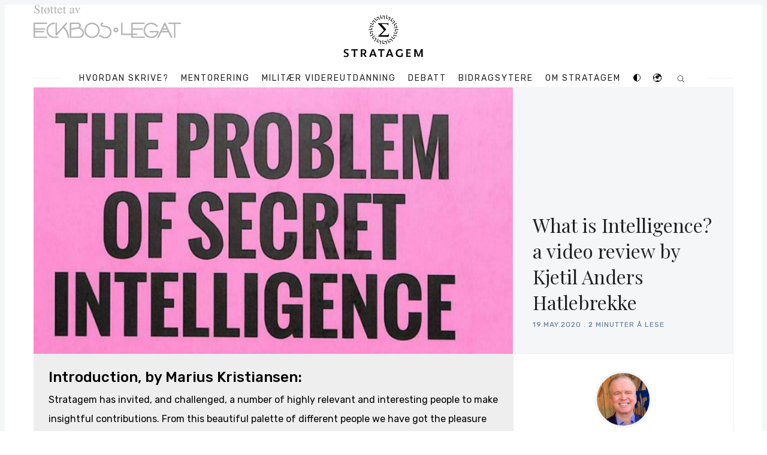

--- FILE ---
content_type: text/html; charset=utf-8
request_url: https://www.stratagem.no/podcast-the-problem-of-secret-intelligece-by-kjetil-anders-hatlebrekke/
body_size: 24734
content:
<!doctype html>
<html lang='no'>
<head>
  <meta charset='utf-8'>
  <meta http-equiv='X-UA-Compatible' content='IE=edge'>

  <title>What is Intelligence? a video review by Kjetil Anders Hatlebrekke</title>
  <meta name='viewport' content='width=device-width, initial-scale=1.0'>

  
<link rel='preconnect' href='https://fonts.gstatic.com'>

<link rel='preconnect' href='https://fonts.gstatic.com' crossorigin>

<link rel='preload' as='style' href='https://fonts.googleapis.com/css2?family=Rubik:wght@400;500;700&display=swap'>
<link rel='preload' as='style' href='https://fonts.googleapis.com/css2?family=Playfair+Display&display=swap'>

<link rel='stylesheet' href='https://fonts.googleapis.com/css2?family=Rubik:wght@400;500;700&display=swap' media='print' onload="this.media='all'">
<link rel='stylesheet' href='https://fonts.googleapis.com/css2?family=Playfair+Display&display=swap' media='print' onload="this.media='all'">

<noscript>
  <link rel='stylesheet' href='https://fonts.googleapis.com/css2?family=Rubik:wght@400;500;700&display=swap'>
  <link rel='stylesheet' href='https://fonts.googleapis.com/css2?family=Playfair+Display&display=swap'>
</noscript>  <style>
    @charset "UTF-8";

    :root {
        --background: #fff;
        --background-border: #f4f6f8;
        --text-color: #222;
        --misc-color-1: #b70038;
        --misc-color-2: #ecf0f1;
        --misc-color-3: #5d738d;
        --misc-color-4: #1da1f2;
        --misc-color-5: #3b5998;
        --misc-color-6: #0077b5;
        --misc-color-7: #bd081c;
        --misc-color-8: #778da6;
        --invert: 1;
    }

    @media (prefers-color-scheme: dark) {
        :root {
            --background: #263238;
            --background-border: #212a2e;
            --text-color: #fff;
            --misc-color-1: #fff;
            --misc-color-2: #333f44;
            --misc-color-3: #738a94;
            --misc-color-4: #fff;
            --misc-color-5: #fff;
            --misc-color-6: #fff;
            --misc-color-7: #fff;
            --misc-color-8: #90a2aa;
            --invert: 0;
        }

    }

    .dark-mode {
        --background: #263238;
        --background-border: #212a2e;
        --text-color: #fff;
        --misc-color-1: #fff;
        --misc-color-2: #333f44;
        --misc-color-3: #738a94;
        --misc-color-4: #fff;
        --misc-color-5: #fff;
        --misc-color-6: #fff;
        --misc-color-7: #fff;
        --misc-color-8: #90a2aa;
        --invert: 0;
    }

    div.c-logo:nth-child(2)>a:nth-child(1)>img:nth-child(1) {
        filter: invert(var(--invert));
    }

    #colorswitch,
    #translateButton {
        padding: 0;
        margin: 0;
        background: 0;
        border: 0;
    }

    #google_translate_element {
        margin: auto;
        width: 10rem;
    }

    #google_translate_element * {
        color: var(--text-color) !important;
        background-color: var(--background) !important;
    }

    html {
        -webkit-box-sizing: border-box;
        box-sizing: border-box
    }

    *,
    :after,
    :before {
        -webkit-box-sizing: inherit;
        box-sizing: inherit
    }

    /*! normalize.css v5.0.0 | MIT License | github.com/necolas/normalize.css */
    html {
        font-family: sans-serif;
        line-height: 1.15;
        -ms-text-size-adjust: 100%;
        -webkit-text-size-adjust: 100%
    }

    body {
        margin: 0
    }

    article,
    aside,
    footer,
    header,
    nav,
    section {
        display: block
    }

    h1 {
        font-size: 2em;
        margin: .67em 0
    }

    figcaption,
    figure,
    main {
        display: block
    }

    figure {
        margin: 1em 40px
    }

    hr {
        -webkit-box-sizing: content-box;
        box-sizing: content-box;
        height: 0;
        overflow: visible
    }

    pre {
        font-family: monospace, monospace;
        font-size: 1em
    }

    a {
        background-color: transparent;
        -webkit-text-decoration-skip: objects
    }

    a:active,
    a:hover {
        outline-width: 0
    }

    abbr[title] {
        border-bottom: none;
        text-decoration: underline;
        -webkit-text-decoration: underline dotted;
        text-decoration: underline dotted
    }

    b,
    strong {
        font-weight: inherit
    }

    b,
    strong {
        font-weight: bolder
    }

    code,
    kbd,
    samp {
        font-family: monospace, monospace;
        font-size: 1em
    }

    dfn {
        font-style: italic
    }

    mark {
        background-color: #ff0;
        color: #000
    }

    small {
        font-size: 80%
    }

    sub,
    sup {
        font-size: 75%;
        line-height: 0;
        position: relative;
        vertical-align: baseline
    }

    sub {
        bottom: -.25em
    }

    sup {
        top: -.5em
    }

    audio,
    video {
        display: inline-block
    }

    audio:not([controls]) {
        display: none;
        height: 0
    }

    img {
        border-style: none
    }

    svg:not(:root) {
        overflow: hidden
    }

    button,
    input,
    optgroup,
    select,
    textarea {
        font-family: sans-serif;
        font-size: 100%;
        line-height: 1.15;
        margin: 0
    }

    button,
    input {
        overflow: visible
    }

    button,
    select {
        text-transform: none
    }

    [type=reset],
    [type=submit],
    button,
    html [type=button] {
        -webkit-appearance: button
    }

    [type=button]::-moz-focus-inner,
    [type=reset]::-moz-focus-inner,
    [type=submit]::-moz-focus-inner,
    button::-moz-focus-inner {
        border-style: none;
        padding: 0
    }

    [type=button]:-moz-focusring,
    [type=reset]:-moz-focusring,
    [type=submit]:-moz-focusring,
    button:-moz-focusring {
        outline: 1px dotted ButtonText
    }

    fieldset {
        border: 1px solid silver;
        margin: 0 2px;
        padding: .35em .625em .75em
    }

    legend {
        -webkit-box-sizing: border-box;
        box-sizing: border-box;
        color: inherit;
        display: table;
        max-width: 100%;
        padding: 0;
        white-space: normal
    }

    progress {
        display: inline-block;
        vertical-align: baseline
    }

    textarea {
        overflow: auto
    }

    [type=checkbox],
    [type=radio] {
        -webkit-box-sizing: border-box;
        box-sizing: border-box;
        padding: 0
    }

    [type=number]::-webkit-inner-spin-button,
    [type=number]::-webkit-outer-spin-button {
        height: auto
    }

    [type=search] {
        -webkit-appearance: textfield;
        outline-offset: -2px
    }

    [type=search]::-webkit-search-cancel-button,
    [type=search]::-webkit-search-decoration {
        -webkit-appearance: none
    }

    ::-webkit-file-upload-button {
        -webkit-appearance: button;
        font: inherit
    }

    details,
    menu {
        display: block
    }

    summary {
        display: list-item
    }

    canvas {
        display: inline-block
    }

    template {
        display: none
    }

    [hidden] {
        display: none
    }

    blockquote,
    body,
    dd,
    dl,
    fieldset,
    figure,
    h1,
    h2,
    h3,
    h4,
    h5,
    h6,
    hr,
    legend,
    ol,
    p,
    pre,
    ul {
        margin: 0;
        padding: 0
    }

    li>ol,
    li>ul {
        margin-bottom: 0
    }

    table {
        border-collapse: collapse;
        border-spacing: 0
    }

    .tooltipped {
        position: relative
    }

    .tooltipped::after {
        position: absolute;
        z-index: 1000000;
        display: none;
        padding: .5em .75em;
        font: normal normal 11px/1.5 -apple-system, BlinkMacSystemFont, "Segoe UI", Helvetica, Arial, sans-serif, "Apple Color Emoji", "Segoe UI Emoji";
        -webkit-font-smoothing: subpixel-antialiased;
        color: var(--background);
        text-align: center;
        text-decoration: none;
        text-shadow: none;
        text-transform: none;
        letter-spacing: normal;
        word-wrap: break-word;
        white-space: pre;
        pointer-events: none;
        content: attr(aria-label);
        background: #1b1f23;
        border-radius: 6px;
        opacity: 0
    }

    .tooltipped::before {
        position: absolute;
        z-index: 1000001;
        display: none;
        width: 0;
        height: 0;
        color: #1b1f23;
        pointer-events: none;
        content: "";
        border: 6px solid transparent;
        opacity: 0
    }

    @-webkit-keyframes tooltip-appear {
        from {
            opacity: 0
        }

        to {
            opacity: 1
        }
    }

    @keyframes tooltip-appear {
        from {
            opacity: 0
        }

        to {
            opacity: 1
        }
    }

    .tooltipped:active::after,
    .tooltipped:active::before,
    .tooltipped:focus::after,
    .tooltipped:focus::before,
    .tooltipped:hover::after,
    .tooltipped:hover::before {
        display: inline-block;
        text-decoration: none;
        -webkit-animation-name: tooltip-appear;
        animation-name: tooltip-appear;
        -webkit-animation-duration: .1s;
        animation-duration: .1s;
        -webkit-animation-fill-mode: forwards;
        animation-fill-mode: forwards;
        -webkit-animation-timing-function: ease-in;
        animation-timing-function: ease-in;
        -webkit-animation-delay: .4s;
        animation-delay: .4s
    }

    .tooltipped-no-delay:active::after,
    .tooltipped-no-delay:active::before,
    .tooltipped-no-delay:focus::after,
    .tooltipped-no-delay:focus::before,
    .tooltipped-no-delay:hover::after,
    .tooltipped-no-delay:hover::before {
        -webkit-animation-delay: 0s;
        animation-delay: 0s
    }

    .tooltipped-multiline:active::after,
    .tooltipped-multiline:focus::after,
    .tooltipped-multiline:hover::after {
        display: table-cell
    }

    .tooltipped-s::after,
    .tooltipped-se::after,
    .tooltipped-sw::after {
        top: 100%;
        right: 50%;
        margin-top: 6px
    }

    .tooltipped-s::before,
    .tooltipped-se::before,
    .tooltipped-sw::before {
        top: auto;
        right: 50%;
        bottom: -7px;
        margin-right: -6px;
        border-bottom-color: #1b1f23
    }

    .tooltipped-se::after {
        right: auto;
        left: 50%;
        margin-left: -16px
    }

    .tooltipped-sw::after {
        margin-right: -16px
    }

    .tooltipped-n::after,
    .tooltipped-ne::after,
    .tooltipped-nw::after {
        right: 50%;
        bottom: 100%;
        margin-bottom: 6px
    }

    .tooltipped-n::before,
    .tooltipped-ne::before,
    .tooltipped-nw::before {
        top: -7px;
        right: 50%;
        bottom: auto;
        margin-right: -6px;
        border-top-color: #1b1f23
    }

    .tooltipped-ne::after {
        right: auto;
        left: 50%;
        margin-left: -16px
    }

    .tooltipped-nw::after {
        margin-right: -16px
    }

    .tooltipped-n::after,
    .tooltipped-s::after {
        -webkit-transform: translateX(50%);
        transform: translateX(50%)
    }

    .tooltipped-w::after {
        right: 100%;
        bottom: 50%;
        margin-right: 6px;
        -webkit-transform: translateY(50%);
        transform: translateY(50%)
    }

    .tooltipped-w::before {
        top: 50%;
        bottom: 50%;
        left: -7px;
        margin-top: -6px;
        border-left-color: #1b1f23
    }

    .tooltipped-e::after {
        bottom: 50%;
        left: 100%;
        margin-left: 6px;
        -webkit-transform: translateY(50%);
        transform: translateY(50%)
    }

    .tooltipped-e::before {
        top: 50%;
        right: -7px;
        bottom: 50%;
        margin-top: -6px;
        border-right-color: #1b1f23
    }

    .tooltipped-align-right-1::after,
    .tooltipped-align-right-2::after {
        right: 0;
        margin-right: 0
    }

    .tooltipped-align-right-1::before {
        right: 10px
    }

    .tooltipped-align-right-2::before {
        right: 15px
    }

    .tooltipped-align-left-1::after,
    .tooltipped-align-left-2::after {
        left: 0;
        margin-left: 0
    }

    .tooltipped-align-left-1::before {
        left: 5px
    }

    .tooltipped-align-left-2::before {
        left: 10px
    }

    .tooltipped-multiline::after {
        width: -webkit-max-content;
        width: -moz-max-content;
        width: max-content;
        max-width: 250px;
        word-wrap: break-word;
        white-space: pre-line;
        border-collapse: separate
    }

    .tooltipped-multiline.tooltipped-n::after,
    .tooltipped-multiline.tooltipped-s::after {
        right: auto;
        left: 50%;
        -webkit-transform: translateX(-50%);
        transform: translateX(-50%)
    }

    .tooltipped-multiline.tooltipped-e::after,
    .tooltipped-multiline.tooltipped-w::after {
        right: 100%
    }

    @media screen and (min-width:0\0) {
        .tooltipped-multiline::after {
            width: 250px
        }
    }

    .tooltipped-sticky::after,
    .tooltipped-sticky::before {
        display: inline-block
    }

    .tooltipped-sticky.tooltipped-multiline::after {
        display: table-cell
    }

    img[data-action=zoom] {
        cursor: pointer;
        cursor: -webkit-zoom-in;
        cursor: -moz-zoom-in
    }

    .zoom-img,
    .zoom-img-wrap {
        position: relative;
        z-index: 666;
        -webkit-transition: all .3s;
        transition: all .3s
    }

    img.zoom-img {
        cursor: pointer;
        cursor: -webkit-zoom-out;
        cursor: -moz-zoom-out
    }

    .zoom-overlay {
        z-index: 420;
        background: var(--background);
        position: fixed;
        top: 0;
        left: 0;
        right: 0;
        bottom: 0;
        pointer-events: none;
        filter: "alpha(opacity=0)";
        opacity: 0;
        -webkit-transition: opacity .3s;
        transition: opacity .3s
    }

    .zoom-overlay-open .zoom-overlay {
        filter: "alpha(opacity=100)";
        opacity: 1
    }

    .zoom-overlay-open,
    .zoom-overlay-transitioning {
        cursor: default
    }

    @-webkit-keyframes spin {
        100% {
            -webkit-transform: rotate(360deg);
            transform: rotate(360deg)
        }
    }

    @keyframes spin {
        100% {
            -webkit-transform: rotate(360deg);
            transform: rotate(360deg)
        }
    }

    .icon {
        position: relative;
        display: inline-block;
        width: 25px;
        height: 25px;
        overflow: hidden;
        fill: currentColor
    }

    .icon__cnt {
        width: 100%;
        height: 100%;
        background: inherit;
        fill: inherit;
        pointer-events: none;
        -webkit-transform: translateX(0);
        transform: translateX(0);
        -ms-transform: translate(.5px, -.3px)
    }

    .icon--m {
        width: 50px;
        height: 50px
    }

    .icon--l {
        width: 100px;
        height: 100px
    }

    .icon--xl {
        width: 150px;
        height: 150px
    }

    .icon--xxl {
        width: 200px;
        height: 200px
    }

    .icon__spinner {
        position: absolute;
        top: 0;
        left: 0;
        width: 100%;
        height: 100%
    }

    .icon--ei-spinner .icon__spinner,
    .icon--ei-spinner-2 .icon__spinner {
        -webkit-animation: spin 1s steps(12) infinite;
        animation: spin 1s steps(12) infinite
    }

    .icon--ei-spinner-3 .icon__spinner {
        -webkit-animation: spin 1.5s linear infinite;
        animation: spin 1.5s linear infinite
    }

    .icon--ei-sc-facebook {
        fill: var(--misc-color-5)
    }

    .icon--ei-sc-github {
        fill: #333
    }

    .icon--ei-sc-google-plus {
        fill: #dd4b39
    }

    .icon--ei-sc-instagram {
        fill: #3f729b
    }

    .icon--ei-sc-linkedin {
        fill: #0976b4
    }

    .icon--ei-sc-odnoklassniki {
        fill: #ed812b
    }

    .icon--ei-sc-skype {
        fill: #00aff0
    }

    .icon--ei-sc-soundcloud {
        fill: #f80
    }

    .icon--ei-sc-tumblr {
        fill: #35465c
    }

    .icon--ei-sc-twitter {
        fill: #55acee
    }

    .icon--ei-sc-vimeo {
        fill: #1ab7ea
    }

    .icon--ei-sc-vk {
        fill: #45668e
    }

    .icon--ei-sc-youtube {
        fill: #e52d27
    }

    .icon--ei-sc-pinterest {
        fill: var(--misc-color-7)
    }

    .icon--ei-sc-telegram {
        fill: #08c
    }

    code[class*=language-],
    pre[class*=language-] {
        color: #000;
        background: 0 0;
        text-shadow: 0 1px var(--background);
        font-family: Consolas, Monaco, "Andale Mono", "Ubuntu Mono", monospace;
        font-size: 1em;
        text-align: left;
        white-space: pre;
        word-spacing: normal;
        word-break: normal;
        word-wrap: normal;
        line-height: 1.5;
        -moz-tab-size: 4;
        -o-tab-size: 4;
        tab-size: 4;
        -webkit-hyphens: none;
        -ms-hyphens: none;
        hyphens: none
    }

    code[class*=language-] ::-moz-selection,
    code[class*=language-]::-moz-selection,
    pre[class*=language-] ::-moz-selection,
    pre[class*=language-]::-moz-selection {
        text-shadow: none;
        background: #b3d4fc
    }

    code[class*=language-] ::selection,
    code[class*=language-]::selection,
    pre[class*=language-] ::selection,
    pre[class*=language-]::selection {
        text-shadow: none;
        background: #b3d4fc
    }

    @media print {

        code[class*=language-],
        pre[class*=language-] {
            text-shadow: none
        }
    }

    pre[class*=language-] {
        padding: 1em;
        margin: .5em 0;
        overflow: auto
    }

    :not(pre)>code[class*=language-],
    pre[class*=language-] {
        background: #f5f2f0
    }

    :not(pre)>code[class*=language-] {
        padding: .1em;
        border-radius: .3em;
        white-space: normal
    }

    .token.cdata,
    .token.comment,
    .token.doctype,
    .token.prolog {
        color: #708090
    }

    .token.punctuation {
        color: #999
    }

    .token.namespace {
        opacity: .7
    }

    .token.boolean,
    .token.constant,
    .token.deleted,
    .token.number,
    .token.property,
    .token.symbol,
    .token.tag {
        color: #905
    }

    .token.attr-name,
    .token.builtin,
    .token.char,
    .token.inserted,
    .token.selector,
    .token.string {
        color: #690
    }

    .language-css .token.string,
    .style .token.string,
    .token.entity,
    .token.operator,
    .token.url {
        color: #9a6e3a;
        background: hsla(0, 0%, 100%, .5)
    }

    .token.atrule,
    .token.attr-value,
    .token.keyword {
        color: #07a
    }

    .token.class-name,
    .token.function {
        color: #dd4a68
    }

    .token.important,
    .token.regex,
    .token.variable {
        color: #e90
    }

    .token.bold,
    .token.important {
        font-weight: 700
    }

    .token.italic {
        font-style: italic
    }

    .token.entity {
        cursor: help
    }

    .zoom-overlay {
        background-color: var(--background)
    }

    body {
        color: var(--text-color);
        font-size: 16px;
        font-family: Rubik, Helvetica, Arial, sans-serif;
        line-height: 32px;
        background-color: var(--background);
        border: 4px solid var(--background-border);
        -webkit-font-smoothing: antialiased;
        -moz-osx-font-smoothing: grayscale
    }

    @media (min-width:40em) {
        body {
            border: 8px solid var(--background-border)
        }
    }

    a {
        text-decoration: none;
        color: var(--text-color);
        -webkit-transition: .5s;
        transition: .5s
    }

    a:active,
    a:focus,
    a:hover {
        color: var(--misc-color-1);
        text-decoration: none
    }

    img {
        height: auto;
        display: block;
        max-width: 100%;
        font-style: italic
    }

    hr {
        height: 1px;
        margin: 32px 0;
        border: 0;
        background-color: var(--misc-color-2)
    }

    h1,
    h2,
    h3,
    h4,
    h5,
    h6 {
        font-weight: inherit;
        line-height: initial
    }

    h1 {
        font-size: 32px
    }

    h2 {
        font-size: 28px
    }

    h3 {
        font-size: 24px
    }

    h4 {
        font-size: 20px
    }

    h5 {
        font-size: 18px
    }

    h6 {
        font-size: 16px
    }

    b,
    strong {
        font-weight: 700
    }

    blockquote {
        padding-left: 16px;
        border-left: 4px solid var(--misc-color-1);
        font-style: italic;
        font-family: "Playfair Display", serif;
        font-size: 20px
    }

    blockquote p {
        margin-bottom: 0
    }

    pre {
        padding: 32px
    }

    code,
    pre {
        overflow: auto;
        white-space: pre-wrap;
        word-wrap: break-word;
        word-break: break-all;
        font-family: Courier, monospace;
        font-size: 16px;
        background-color: var(--background-border)
    }

    li code,
    p code {
        padding: 3px 6px
    }

    pre[class*=language-] {
        padding: 32px;
        margin-bottom: 24px
    }

    code[class*=language-],
    pre[class*=language-] {
        white-space: pre-wrap;
        word-break: break-all;
        line-height: inherit
    }

    input[type=color],
    input[type=date],
    input[type=datetime-local],
    input[type=datetime],
    input[type=email],
    input[type=month],
    input[type=number],
    input[type=password],
    input[type=search],
    input[type=tel],
    input[type=text],
    input[type=time],
    input[type=url],
    input[type=week],
    select,
    textarea {
        width: 100%;
        display: block;
        padding: 16px;
        margin-bottom: 16px;
        border: 1px solid var(--misc-color-2);
        border-radius: 0;
        line-height: initial;
        background-color: var(--background);
        font-size: 16px;
        font-family: Rubik, Helvetica, Arial, sans-serif
    }

    table {
        width: 100%;
        max-width: 100%
    }

    table td,
    table th {
        padding: 16px;
        text-align: left;
        vertical-align: top;
        border-top: 1px solid var(--misc-color-2);
        font-weight: 400
    }

    table thead th {
        font-weight: 500;
        text-transform: uppercase;
        font-size: 14px;
        vertical-align: bottom;
        border-bottom: 2px solid var(--misc-color-2)
    }

    table tbody+tbody {
        border-top: 2px solid var(--misc-color-2)
    }

    .responsive-table {
        display: block;
        width: 100%;
        overflow-x: auto
    }

    dd,
    ol,
    ul {
        margin-left: 16px
    }

    .o-grid {
        margin: 0 auto;
        max-width: 1200px
    }

    .o-grid::before {
        display: table;
        content: ""
    }

    .o-grid::after {
        display: table;
        clear: both;
        content: ""
    }

    @media (min-width:40em) {
        .o-grid {
            display: -webkit-box;
            display: -ms-flexbox;
            display: flex;
            -ms-flex-wrap: wrap;
            flex-wrap: wrap
        }
    }

    .o-grid .o-grid {
        margin-right: -16px;
        margin-left: -16px;
        padding: 0
    }

    .o-grid--full {
        max-width: 100vw
    }

    .o-grid__col {
        padding-right: 16px;
        padding-left: 16px
    }

    @media (min-width:40em) {
        .o-grid__col {
            -webkit-box-flex: 1;
            -ms-flex-positive: 1;
            flex-grow: 1
        }
    }

    .o-grid__col--1-3-s {
        width: 33.3333333333%
    }

    .o-grid__col--2-3-s {
        width: 66.6666666667%
    }

    .o-grid__col--1-4-s {
        width: 25%
    }

    .o-grid__col--2-4-s {
        width: 50%
    }

    .o-grid__col--3-4-s {
        width: 75%
    }

    .o-grid__col--4-4-s {
        width: 100%
    }

    @media (min-width:40em) {
        .o-grid__col--1-3-m {
            width: 33.3333333333%
        }

        .o-grid__col--2-3-m {
            width: 66.6666666667%
        }

        .o-grid__col--1-4-m {
            width: 25%
        }

        .o-grid__col--2-4-m {
            width: 50%
        }

        .o-grid__col--3-4-m {
            width: 75%
        }

        .o-grid__col--4-4-m {
            width: 100%
        }
    }

    @media (min-width:64em) {
        .o-grid__col--1-3-l {
            width: 33.3333333333%
        }

        .o-grid__col--2-3-l {
            width: 66.6666666667%
        }

        .o-grid__col--1-4-l {
            width: 25%
        }

        .o-grid__col--2-4-l {
            width: 50%
        }

        .o-grid__col--3-4-l {
            width: 75%
        }

        .o-grid__col--4-4-l {
            width: 100%
        }
    }

    .o-grid__col--full {
        width: 100%
    }

    .o-grid__col--center {
        margin: 0 auto;
        -webkit-box-flex: initial;
        -ms-flex-positive: initial;
        flex-grow: initial
    }

    .o-grid__col--end {
        margin-left: auto
    }

    .o-grid__col--initial-grow {
        -webkit-box-flex: initial;
        -ms-flex-positive: initial;
        flex-grow: initial
    }

    .c-off-canvas-container {
        display: -webkit-box;
        display: -ms-flexbox;
        display: flex;
        min-height: 100vh;
        -webkit-box-orient: vertical;
        -webkit-box-direction: normal;
        -ms-flex-direction: column;
        flex-direction: column
    }

    .c-off-canvas-container .o-wrapper {
        -webkit-box-flex: 1;
        -ms-flex: 1 0 auto;
        flex: 1 0 auto
    }

    .o-plain-list {
        margin: 0;
        padding: 0;
        list-style: none
    }

    .c-header {
        position: relative;
        padding: 32px 0
    }

    @media (min-width:40em) {
        .c-header {
            padding: 48px 0
        }
    }

    @media (min-width:64em) {
        .c-header {
            padding: 64px 0
        }
    }

    @media (min-width:40em) {
        .c-logo {
            margin: 0 auto;
            text-align: center;
            margin-bottom: 32px
        }
    }

    .c-logo__link {
        display: block;
        color: var(--misc-color-1);
        font-family: "Playfair Display", serif;
        font-size: 24px;
        -webkit-transition: color .5s ease-in-out;
        transition: color .5s ease-in-out
    }

    @media (min-width:40em) {
        .c-logo__link {
            font-size: 38px
        }
    }

    .c-logo__img {
        max-height: 32px
    }

    @media (min-width:40em) {
        .c-logo__img {
            margin: 0 auto;
            max-height: 64px
        }
    }

    @media (min-width:64em) {
        .c-logo__img {
            max-height: 96px
        }
    }

    @media (min-width:40em) {
        .c-nav {
            position: relative;
            z-index: 1;
            display: inline-block;
            line-height: 1;
            background-color: var(--background);
            padding: 0 32px
        }

        .c-nav-wrap {
            text-align: center
        }

        .c-nav-wrap:after {
            content: "";
            position: absolute;
            height: 1px;
            background-color: var(--misc-color-2);
            width: 100%;
            top: 50%;
            left: 0
        }
    }

    .c-nav__item {
        display: block;
        font-size: 14px;
        letter-spacing: 2px;
        text-transform: uppercase
    }

    @media (min-width:40em) {
        .c-nav__item:not(:last-child) {
            margin-right: 8px
        }
    }

    @media (min-width:64em) {
        .c-nav__item:not(:last-child) {
            margin-right: 16px
        }
    }

    @media (min-width:40em) {
        .c-nav__item {
            display: inline-block
        }
    }

    .c-nav__link {
        display: block;
        -webkit-transition: .5s;
        transition: .5s
    }

    @media (max-width:39.99em) {
        .c-nav__link {
            padding: 4px 0
        }
    }

    .c-nav__link--current {
        color: var(--misc-color-1)
    }

    .home-template .c-nav__link--current:not(:hover) {
        color: var(--text-color)
    }

    .c-nav__link:active,
    .c-nav__link:focus,
    .c-nav__link:hover {
        color: var(--misc-color-1)
    }

    .c-nav__icon {
        vertical-align: middle
    }

    .c-search {
        position: fixed;
        top: 0;
        right: 0;
        bottom: 0;
        left: 0;
        padding-top: 80px;
        background: var(--background);
        z-index: -1;
        opacity: 0;
        -webkit-transform: scale(.96);
        transform: scale(.96);
        -webkit-transition: opacity 250ms cubic-bezier(.8, 0, .55, .94), z-index 250ms step-end, -webkit-transform 250ms cubic-bezier(.694, 0, .335, 1);
        transition: opacity 250ms cubic-bezier(.8, 0, .55, .94), z-index 250ms step-end, -webkit-transform 250ms cubic-bezier(.694, 0, .335, 1);
        transition: transform 250ms cubic-bezier(.694, 0, .335, 1), opacity 250ms cubic-bezier(.8, 0, .55, .94), z-index 250ms step-end;
        transition: transform 250ms cubic-bezier(.694, 0, .335, 1), opacity 250ms cubic-bezier(.8, 0, .55, .94), z-index 250ms step-end, -webkit-transform 250ms cubic-bezier(.694, 0, .335, 1)
    }

    @media (min-width:40em) {
        .c-search {
            padding-top: 64px
        }
    }

    .c-search.is-active {
        z-index: 10;
        opacity: 1;
        -webkit-transform: scale(1);
        transform: scale(1);
        -webkit-transition: opacity 250ms cubic-bezier(.8, 0, .55, .94), z-index 250ms step-start, -webkit-transform 250ms cubic-bezier(.8, 0, .55, .94);
        transition: opacity 250ms cubic-bezier(.8, 0, .55, .94), z-index 250ms step-start, -webkit-transform 250ms cubic-bezier(.8, 0, .55, .94);
        transition: transform 250ms cubic-bezier(.8, 0, .55, .94), opacity 250ms cubic-bezier(.8, 0, .55, .94), z-index 250ms step-start;
        transition: transform 250ms cubic-bezier(.8, 0, .55, .94), opacity 250ms cubic-bezier(.8, 0, .55, .94), z-index 250ms step-start, -webkit-transform 250ms cubic-bezier(.8, 0, .55, .94)
    }

    .c-search__form {
        display: -webkit-box;
        display: -ms-flexbox;
        display: flex;
        -webkit-box-pack: center;
        -ms-flex-pack: center;
        justify-content: center;
        -webkit-box-align: center;
        -ms-flex-align: center;
        align-items: center;
        position: relative;
        margin-left: 16px;
        padding-right: 16px
    }

    .c-search__icon {
        position: absolute;
        left: 16px;
        fill: var(--misc-color-3);
        width: 32px;
        height: 32px
    }

    .c-search__input[type=search] {
        width: 100%;
        margin-bottom: 0;
        padding-left: 56px;
        font-weight: 300;
        font-size: 19px;
        border: 0;
        color: var(--text-color);
        -webkit-appearance: none;
        background-color: var(--background-border);
        border-radius: 4px
    }

    .c-search__input[type=search]::-webkit-input-placeholder {
        opacity: 1;
        color: var(--misc-color-3)
    }

    .c-search__input[type=search]::-moz-placeholder {
        opacity: 1;
        color: var(--misc-color-3)
    }

    .c-search__input[type=search]::-ms-input-placeholder {
        opacity: 1;
        color: var(--misc-color-3)
    }

    .c-search__input[type=search]::placeholder {
        opacity: 1;
        color: var(--misc-color-3)
    }

    @media (min-width:40em) {
        .c-search__input[type=search] {
            font-size: 24px
        }
    }

    .c-search__close {
        display: -webkit-box;
        display: -ms-flexbox;
        display: flex;
        -webkit-box-pack: center;
        -ms-flex-pack: center;
        justify-content: center;
        -webkit-box-align: center;
        -ms-flex-align: center;
        align-items: center;
        position: absolute;
        top: 16px;
        right: 32px;
        width: 48px;
        height: 48px;
        cursor: pointer;
        border-radius: 100%;
        background-color: var(--background-border)
    }

    @media (min-width:40em) {
        .c-search__close {
            top: 32px
        }
    }

    .c-search__close .icon {
        fill: var(--misc-color-3);
        -webkit-transition: .5s;
        transition: .5s
    }

    .c-search__close:hover .icon {
        fill: var(--text-color);
        -webkit-transform: rotate(90deg);
        transform: rotate(90deg)
    }

    .c-search-results {
        display: none;
        height: calc(100vh - 168px);
        overflow: auto;
        white-space: normal;
        margin-top: 16px;
        margin-left: 16px;
        padding-right: 16px;
        counter-reset: search
    }

    @media (min-width:40em) {
        .c-search-results {
            height: calc(100vh - 160px)
        }
    }

    .c-search-result {
        display: -webkit-box;
        display: -ms-flexbox;
        display: flex;
        -webkit-box-align: center;
        -ms-flex-align: center;
        align-items: center;
        line-height: 1;
        padding: 16px 16px 16px 32px;
        background-color: var(--background-border);
        border-radius: 4px
    }

    .c-search-result:not(:last-child) {
        margin-bottom: 16px
    }

    .c-search-result:before {
        counter-increment: search;
        content: counter(search) ". ";
        position: relative;
        left: -16px;
        font-size: 19px;
        font-style: italic;
        font-family: "Playfair Display", serif;
        color: var(--misc-color-1)
    }

    .c-search-result__media {
        margin-left: 16px;
        background-color: var(--background-border)
    }

    .c-search-result__content {
        -webkit-box-flex: 1;
        -ms-flex: 1;
        flex: 1
    }

    .c-search-result__image {
        display: block;
        width: 64px;
        height: 48px;
        background-repeat: no-repeat;
        background-position: center;
        background-size: cover;
        background-color: var(--background)
    }

    .c-search-result__title {
        margin-bottom: 8px;
        font-size: 14px;
        font-weight: 500
    }

    .c-search-result__date {
        line-height: 1;
        font-size: 12px;
        color: var(--misc-color-3);
        text-transform: uppercase;
        letter-spacing: 1px
    }

    .c-off-canvas-toggle {
        position: absolute;
        top: 40px;
        right: 20px;
        z-index: 10;
        height: 24px;
        width: 24px;
        cursor: pointer
    }

    @media (min-width:40em) {
        .c-off-canvas-toggle {
            display: none
        }
    }

    .c-off-canvas-toggle__icon {
        position: absolute;
        left: 0;
        height: 1px;
        width: 25px;
        background: var(--text-color);
        cursor: pointer
    }

    .c-off-canvas-toggle__icon:after,
    .c-off-canvas-toggle__icon:before {
        content: "";
        display: block;
        height: 100%;
        background-color: inherit;
        -webkit-transition: .5s;
        transition: .5s
    }

    .c-off-canvas-toggle__icon:before {
        -webkit-transform: translateY(16px);
        transform: translateY(16px)
    }

    .c-off-canvas-toggle__icon:after {
        -webkit-transform: translateY(7px);
        transform: translateY(7px)
    }

    .c-off-canvas-toggle--close .c-off-canvas-toggle__icon {
        height: 2px;
        background-color: transparent
    }

    .c-off-canvas-toggle--close .c-off-canvas-toggle__icon:after,
    .c-off-canvas-toggle--close .c-off-canvas-toggle__icon:before {
        position: relative;
        visibility: visible;
        background: var(--text-color)
    }

    .c-off-canvas-toggle--close .c-off-canvas-toggle__icon:before {
        top: 11px;
        -webkit-transform: rotate(-45deg);
        transform: rotate(-45deg)
    }

    .c-off-canvas-toggle--close .c-off-canvas-toggle__icon:after {
        top: 9px;
        -webkit-transform: rotate(45deg);
        transform: rotate(45deg)
    }

    @media (max-width:39.99em) {
        .c-off-canvas-toggle--close {
            top: 32px
        }
    }

    @media (min-width:40em) {
        .c-off-canvas-content {
            position: relative
        }
    }

    @media (max-width:39.99em) {

        body,
        html {
            height: 100%;
            overflow-x: hidden
        }

        .c-off-canvas-content {
            position: fixed;
            top: 0;
            right: -4px;
            z-index: 1;
            width: 300px;
            height: 100vh;
            overflow-y: auto;
            padding: 32px 40px;
            background-color: var(--background);
            -webkit-transform: translate3d(300px, 0, 0);
            transform: translate3d(300px, 0, 0)
        }
    }

    @media screen and (max-width:39.99em) and (-ms-high-contrast:active),
    (max-width:39.99em) and (-ms-high-contrast:none) {
        .c-off-canvas-content.is-active {
            right: 308px
        }
    }

    @media (max-width:39.99em) {
        .c-off-canvas-container {
            -webkit-perspective: 1000;
            -webkit-transition: -webkit-transform .5s cubic-bezier(.565, 1.65, .765, .88);
            transition: -webkit-transform .5s cubic-bezier(.565, 1.65, .765, .88);
            transition: transform .5s cubic-bezier(.565, 1.65, .765, .88);
            transition: transform .5s cubic-bezier(.565, 1.65, .765, .88), -webkit-transform .5s cubic-bezier(.565, 1.65, .765, .88)
        }

        .c-off-canvas-container.is-active {
            -webkit-transform: translate3d(-304px, 0, 0);
            transform: translate3d(-304px, 0, 0)
        }

        .c-off-canvas-container.is-active:after {
            position: fixed;
            top: 0;
            right: 0;
            bottom: 0;
            left: 0;
            content: "";
            background-color: rgba(0, 0, 0, .2)
        }
    }

    .c-archive {
        padding: 32px;
        margin-bottom: 32px;
        background-color: var(--background-border);
        border: 1px solid var(--misc-color-2)
    }

    .c-archive__title {
        margin-bottom: 0;
        font-size: 19px
    }

    .c-archive__description {
        margin-top: 8px;
        margin-bottom: 0;
        font-size: 14px;
        line-height: 22px
    }

    .c-post-card {
        position: relative;
        display: -webkit-box;
        display: -ms-flexbox;
        display: flex;
        width: 100%;
        -webkit-box-orient: vertical;
        -webkit-box-direction: normal;
        -ms-flex-direction: column;
        flex-direction: column;
        margin-bottom: 32px
    }

    .c-post-card-wrap {
        display: -webkit-box;
        display: -ms-flexbox;
        display: flex;
        -webkit-transition: -webkit-transform .5s ease;
        transition: -webkit-transform .5s ease;
        transition: transform .5s ease;
        transition: transform .5s ease, -webkit-transform .5s ease
    }

    .c-post-card--raw {
        -webkit-box-pack: center;
        -ms-flex-pack: center;
        justify-content: center;
        background-color: var(--background-border);
        padding: 40px
    }

    .c-post-card--raw .c-post-card__content {
        -webkit-box-flex: unset;
        -ms-flex-positive: unset;
        flex-grow: unset
    }

    .c-post-card--raw .c-post-card__tags {
        margin-top: 0
    }

    .c-post-card--raw .c-post-card__share {
        top: -4px
    }

    .c-post-card__media {
        overflow: hidden;
        background-color: var(--background-border)
    }

    .c-post-card__image-wrap {
        display: block;
        position: relative;
        padding-top: 75%
    }

    @media (min-width:64em) {
        .home-template .c-post-card-wrap:nth-of-type(1) .c-post-card .c-post-card__image-wrap {
            padding-top: calc(60% - 32px)
        }
    }

    @media (min-width:64em) {
        .home-template .c-post-card-wrap:nth-of-type(2) .c-post-card .c-post-card__image-wrap {
            padding-top: calc(125.2% - 32px)
        }
    }

    .c-post-card__image {
        width: 100%;
        height: 100%;
        position: absolute;
        top: 0;
        -o-object-fit: cover;
        object-fit: cover
    }

    .c-post-card__content {
        -webkit-box-flex: 1;
        -ms-flex-positive: 1;
        flex-grow: 1
    }

    .c-post-card__tags {
        float: left;
        padding-left: 8px;
        margin-top: 20px;
        margin-bottom: 14px;
        border-left: 2px solid var(--misc-color-1);
        line-height: 1;
        font-size: 12px;
        color: var(--misc-color-3);
        text-transform: uppercase;
        letter-spacing: 1px
    }

    .c-post-card__tags a {
        text-transform: uppercase;
        color: var(--misc-color-3);
        margin-right: 4px;
        margin-left: 4px
    }

    .c-post-card__tags a:first-child {
        margin-left: 0
    }

    .c-post-card__tags a:active,
    .c-post-card__tags a:focus,
    .c-post-card__tags a:hover {
        color: var(--text-color)
    }

    .c-post-card__share {
        float: right;
        position: relative;
        top: 14px;
        right: -4px;
        opacity: 0;
        -webkit-transition: all .5s ease-in-out;
        transition: all .5s ease-in-out
    }

    .c-post-card__share-icon {
        width: 20px;
        height: 20px;
        vertical-align: top
    }

    .c-post-card__share-icon-twitter {
        fill: var(--misc-color-4)
    }

    .c-post-card__share-icon-facebook {
        fill: var(--misc-color-5)
    }

    .c-post-card__share-icon-linkedin {
        fill: var(--misc-color-6)
    }

    .c-post-card__share-icon-pinterest {
        fill: var(--misc-color-7)
    }

    .c-post-card__title-link {
        border-bottom: 1px solid transparent;
        -webkit-transition: border-bottom .5s ease-in-out;
        transition: border-bottom .5s ease-in-out
    }

    .c-post-card__title {
        clear: both;
        margin-bottom: 14px;
        font-size: 19px;
        font-weight: 500;
        -webkit-transition: .5s;
        transition: .5s
    }

    .c-post-card__excerpt {
        display: none;
        margin-bottom: 0;
        color: var(--misc-color-3);
        font-size: 14px;
        line-height: 22px
    }

    .c-post-card__meta {
        line-height: 1;
        font-size: 12px;
        color: var(--misc-color-3);
        text-transform: uppercase;
        letter-spacing: 1px
    }

    .c-post-card__author {
        display: inline-block
    }

    .c-post-card__author a {
        color: var(--misc-color-3)
    }

    .c-post-card__author a:active,
    .c-post-card__author a:focus,
    .c-post-card__author a:hover {
        color: var(--text-color)
    }

    .c-post-card__author:before {
        content: "/";
        display: inline-block;
        padding-left: 4px;
        margin-right: 8px
    }

    .c-post-card--featured__icon {
        position: absolute;
        bottom: 16px;
        left: 16px;
        fill: var(--background);
        background-color: rgba(0, 0, 0, .05)
    }

    .c-post-card:active .c-post-card__image-wrap,
    .c-post-card:focus .c-post-card__image-wrap,
    .c-post-card:hover .c-post-card__image-wrap {
        -webkit-transform: scale(1.01);
        transform: scale(1.01)
    }

    .c-post-card:active .c-post-card__image:before,
    .c-post-card:focus .c-post-card__image:before,
    .c-post-card:hover .c-post-card__image:before {
        opacity: .1
    }

    .c-post-card:active .c-post-card__share,
    .c-post-card:focus .c-post-card__share,
    .c-post-card:hover .c-post-card__share {
        opacity: 1
    }

    .c-post-card:active .c-post-card__title-link,
    .c-post-card:focus .c-post-card__title-link,
    .c-post-card:hover .c-post-card__title-link {
        color: var(--text-color);
        border-bottom: 1px solid var(--misc-color-1)
    }

    .c-teaser {
        display: -webkit-box;
        display: -ms-flexbox;
        display: flex;
        -webkit-box-align: center;
        -ms-flex-align: center;
        align-items: center;
        line-height: 1;
        padding-left: 16px;
        padding-top: 16px
    }

    @media (min-width:40em) and (max-width:63.99em) {
        .c-teaser {
            display: block;
            padding-left: 0;
            line-height: inherit
        }
    }

    .c-teaser:not(:last-child) {
        padding-bottom: 16px;
        border-bottom: 1px solid var(--misc-color-2)
    }

    @media (min-width:40em) and (max-width:63.99em) {
        .c-teaser:not(:last-child) {
            padding-top: 8px;
            padding-bottom: 24px
        }
    }

    .c-teaser:first-of-type {
        padding-top: 0
    }

    .c-teaser:before {
        counter-increment: widget;
        content: counter(widget) ". ";
        position: relative;
        left: -16px;
        line-height: 1;
        font-size: 19px;
        font-style: italic;
        font-family: "Playfair Display", serif;
        color: var(--misc-color-1)
    }

    @media (min-width:40em) and (max-width:63.99em) {
        .c-teaser:before {
            left: 0
        }
    }

    .c-teaser__content {
        -webkit-box-flex: 1;
        -ms-flex: 1;
        flex: 1
    }

    .c-teaser__media {
        margin-left: 16px;
        background-color: var(--background-border)
    }

    @media (min-width:40em) and (max-width:63.99em) {
        .c-teaser__media {
            margin-left: 0
        }
    }

    .c-teaser__image {
        width: 64px;
        height: 48px;
        -o-object-fit: cover;
        object-fit: cover
    }

    @media (min-width:40em) and (max-width:63.99em) {
        .c-teaser__image {
            width: 100%;
            height: 100%
        }
    }

    .c-teaser__title {
        margin-bottom: 8px;
        font-size: 14px;
        font-weight: 500
    }

    @media (min-width:40em) and (max-width:63.99em) {
        .c-teaser__title {
            margin-bottom: 0
        }
    }

    .c-teaser__date {
        line-height: 1;
        font-size: 12px;
        color: var(--misc-color-3);
        text-transform: uppercase;
        letter-spacing: 1px
    }

    .c-author-card {
        width: 100%;
        padding: 32px;
        margin-bottom: 32px;
        background-color: var(--background-border);
        border: 1px solid var(--misc-color-2)
    }

    .c-author-card-wrap {
        display: -webkit-box;
        display: -ms-flexbox;
        display: flex
    }

    @media (max-width:39.99em) {
        .c-author-card {
            text-align: center
        }
    }

    @media (min-width:40em) {
        .c-author-card {
            display: -webkit-box;
            display: -ms-flexbox;
            display: flex;
            -webkit-box-align: center;
            -ms-flex-align: center;
            align-items: center
        }
    }

    .c-author-card__media {
        border-radius: 100%;
        background-color: var(--background);
        width: 88px;
        height: 88px
    }

    @media (max-width:39.99em) {
        .c-author-card__media {
            margin: auto;
            margin-bottom: 16px
        }
    }

    @media (min-width:40em) {
        .c-author-card__media {
            margin-right: 32px
        }
    }

    @media (min-width:40em) {
        .c-author-card__content {
            -webkit-box-flex: 1;
            -ms-flex: 1;
            flex: 1
        }
    }

    .c-author-card__image {
        -o-object-fit: cover;
        object-fit: cover;
        border-radius: 100%;
        -webkit-box-shadow: 0 0 0 4px var(--background);
        box-shadow: 0 0 0 4px var(--background);
        width: 88px;
        height: 88px
    }

    @media (max-width:39.99em) {
        .c-author-card__image {
            margin: 0 auto
        }
    }

    .c-author-card__title {
        margin-bottom: 4px;
        font-size: 19px;
        font-weight: 500
    }

    .c-author-card__bio {
        font-size: 14px;
        line-height: 22px
    }

    @media (min-width:40em) {
        .c-author-card__bio {
            margin-bottom: 0
        }
    }

    .c-author-card-links {
        display: -webkit-box;
        display: -ms-flexbox;
        display: flex;
        -ms-flex-wrap: wrap;
        flex-wrap: wrap;
        -webkit-box-align: center;
        -ms-flex-align: center;
        align-items: center;
        margin: 0;
        list-style: none
    }

    @media (max-width:39.99em) {
        .c-author-card-links {
            -webkit-box-pack: center;
            -ms-flex-pack: center;
            justify-content: center
        }
    }

    .c-author-card-links-item {
        color: var(--misc-color-3);
        font-size: 12px;
        text-transform: uppercase;
        letter-spacing: 1px;
        display: -webkit-box;
        display: -ms-flexbox;
        display: flex;
        -webkit-box-align: center;
        -ms-flex-align: center;
        align-items: center
    }

    .c-author-card-links-item:not(:last-child) {
        margin-right: 4px
    }

    .c-author-card-links-icon {
        fill: var(--misc-color-3);
        vertical-align: middle;
        -webkit-transition: .5s;
        transition: .5s
    }

    .c-author-card-links-icon:active,
    .c-author-card-links-icon:focus,
    .c-author-card-links-icon:hover {
        fill: var(--misc-color-1)
    }

    .c-pagination {
        margin-top: 32px;
        margin-bottom: 32px
    }

    @media (min-width:40em) {
        .c-member-plans {
            display: -webkit-box;
            display: -ms-flexbox;
            display: flex;
            -webkit-box-align: stretch;
            -ms-flex-align: stretch;
            align-items: stretch;
            -webkit-box-pack: center;
            -ms-flex-pack: center;
            justify-content: center
        }

        .c-member-plan {
            -webkit-box-flex: 1;
            -ms-flex: 1 1 auto;
            flex: 1 1 auto;
            display: -webkit-box;
            display: -ms-flexbox;
            display: flex;
            -webkit-box-orient: vertical;
            -webkit-box-direction: normal;
            -ms-flex-direction: column;
            flex-direction: column
        }

        .c-member-plan+.c-member-plan {
            margin-left: 32px
        }
    }

    .c-member-plan {
        padding: 32px;
        margin-bottom: 32px;
        background-color: var(--background);
        border-radius: 8px;
        -webkit-box-shadow: 0 4px 12px rgba(0, 0, 0, .08), 0 0 1px rgba(1, 0, 0, .1);
        box-shadow: 0 4px 12px rgba(0, 0, 0, .08), 0 0 1px rgba(1, 0, 0, .1)
    }

    .c-member-plan__header {
        position: relative;
        padding-bottom: 24px;
        color: var(--misc-color-3);
        text-align: center
    }

    .c-member-plan__title {
        margin-bottom: 24px;
        color: var(--text-color);
        font-weight: 500;
        text-transform: uppercase;
        letter-spacing: 1px
    }

    .c-member-plan__amount {
        color: var(--text-color);
        font-size: 28px
    }

    .c-member-plan__content {
        -webkit-box-flex: 1;
        -ms-flex: 1 1 auto;
        flex: 1 1 auto;
        display: -webkit-box;
        display: -ms-flexbox;
        display: flex;
        -webkit-box-orient: vertical;
        -webkit-box-direction: normal;
        -ms-flex-direction: column;
        flex-direction: column;
        -webkit-box-pack: justify;
        -ms-flex-pack: justify;
        justify-content: space-between
    }

    .c-member-plan__list {
        margin: 0;
        padding: 0;
        margin-bottom: 32px;
        list-style: none
    }

    .c-member-plan__list li {
        position: relative;
        margin: 0;
        font-size: 14px;
        padding: 0 0 8px 24px
    }

    .c-member-plan__list li:last-child {
        padding-bottom: 0
    }

    .c-member-plan__list li:before {
        display: block;
        position: absolute;
        left: 0;
        font-size: 12px;
        font-weight: 700;
        color: var(--misc-color-1);
        content: "✓"
    }

    .c-post-upgrade-cta {
        text-align: center;
        background-color: var(--background-border);
        padding: 24px
    }

    @media (min-width:40em) {
        .c-post-upgrade-cta {
            padding: 40px
        }
    }

    .c-post-upgrade-cta__title {
        font-size: 24px;
        margin-bottom: 24px
    }

    .c-post-upgrade-cta .c-btn {
        margin-bottom: 16px
    }

    .c-post-hero__media {
        display: block;
        position: relative;
        padding-top: 58%;
        background-color: var(--background-border)
    }

    @media (min-width:64em) {
        .c-post-hero__media {
            margin-right: -32px
        }
    }

    .c-post-hero__image {
        width: 100%;
        height: 100%;
        position: absolute;
        top: 0;
        -o-object-fit: cover;
        object-fit: cover;
        background-color: var(--background-border)
    }

    .c-post-hero__content {
        background-color: var(--background-border);
        border-style: solid;
        border-width: 0 1px 1px 1px;
        border-color: var(--misc-color-2);
        padding: 24px
    }

    @media (min-width:64em) {
        .c-post-hero__content {
            padding: 32px;
            display: -webkit-box;
            display: -ms-flexbox;
            display: flex;
            -webkit-box-orient: vertical;
            -webkit-box-direction: normal;
            -ms-flex-direction: column;
            flex-direction: column;
            -webkit-box-pack: end;
            -ms-flex-pack: end;
            justify-content: end;
            height: 100%;
            border-width: 1px;
            border-color: var(--misc-color-2) var(--misc-color-2) var(--misc-color-2) var(--background)
        }
    }

    .c-post-hero__content--raw {
        border-width: 1px;
        border-color: var(--misc-color-2);
        text-align: center
    }

    .c-post-hero__content--raw .c-post-hero__title {
        margin: 0 auto;
        max-width: 60%
    }

    .c-post-hero__title {
        margin-bottom: 0;
        font-family: "Playfair Display", serif;
        font-size: 24px
    }

    @media (min-width:40em) {
        .c-post-hero__title {
            font-size: 28px
        }
    }

    @media (min-width:64em) {
        .c-post-hero__title {
            font-size: 32px;
            margin-top: auto
        }
    }

    .c-post-hero__meta {
        font-size: 12px;
        color: var(--misc-color-3);
        text-transform: uppercase;
        letter-spacing: 1px
    }

    .c-post {
        padding-top: 24px;
        margin-bottom: 24px
    }

    @media (min-width:64em) {
        .c-post {
            padding-top: 32px;
            margin-bottom: 32px
        }
    }

    .c-content {
        display: -webkit-box;
        display: -ms-flexbox;
        display: flex;
        -webkit-box-align: center;
        -ms-flex-align: center;
        align-items: center;
        -webkit-box-orient: vertical;
        -webkit-box-direction: normal;
        -ms-flex-direction: column;
        flex-direction: column;
        word-break: break-word;
        margin-bottom: 32px
    }

    .c-content>* {
        min-width: 100%
    }

    .c-content>*+* {
        margin-top: 32px
    }

    .c-content hr {
        margin-bottom: 0
    }

    @media (max-width:39.99em) {
        .c-content img {
            max-width: 100vw;
            pointer-events: none
        }
    }

    .c-content a:not(.c-btn) {
        text-decoration: underline;
        -webkit-text-decoration-skip: ink;
        text-decoration-skip: ink
    }

    .c-content a:not(.c-btn):active,
    .c-content a:not(.c-btn):focus,
    .c-content a:not(.c-btn):hover {
        color: var(--misc-color-1)
    }

    .c-content h1,
    .c-content h2,
    .c-content h3,
    .c-content h4,
    .c-content h5,
    .c-content h6 {
        font-weight: 500;
        margin-top: 32px
    }

    .c-content h1:first-child,
    .c-content h2:first-child,
    .c-content h3:first-child,
    .c-content h4:first-child,
    .c-content h5:first-child,
    .c-content h6:first-child {
        margin-top: 0
    }

    .c-content h1+*,
    .c-content h2+*,
    .c-content h3+*,
    .c-content h4+*,
    .c-content h5+*,
    .c-content h6+* {
        margin-top: 8px
    }

    .c-content dd:not(:root:root),
    .c-content ol:not(:root:root),
    .c-content ul:not(:root:root) {
        -webkit-padding-start: 8px
    }

    .c-content .gh-post-upgrade-cta {
        display: none;
        visibility: hidden
    }

    .kg-embed-card {
        display: -webkit-box;
        display: -ms-flexbox;
        display: flex;
        -webkit-box-align: center;
        -ms-flex-align: center;
        align-items: center;
        -webkit-box-orient: vertical;
        -webkit-box-direction: normal;
        -ms-flex-direction: column;
        flex-direction: column
    }

    .kg-embed-card>* {
        width: 100%
    }

    .kg-card figcaption {
        width: 100%;
        text-align: center;
        color: var(--misc-color-3);
        font-size: 14px;
        line-height: 22px;
        padding: 8px 16px 0 16px
    }

    .kg-image {
        margin: auto
    }

    @media (min-width:40em) {
        .is-page .c-content .kg-width-full .kg-image {
            max-width: 100vw;
            pointer-events: none
        }
    }

    @media (min-width:40em) {
        .is-page .c-content .kg-width-wide .kg-image {
            max-width: 75vw
        }
    }

    @media (min-width:64em) {
        .is-page .c-content .kg-width-wide .kg-image {
            max-width: 1200px;
            padding-right: 16px;
            padding-left: 16px
        }
    }

    .kg-gallery-container {
        display: -webkit-box;
        display: -ms-flexbox;
        display: flex;
        -webkit-box-orient: vertical;
        -webkit-box-direction: normal;
        -ms-flex-direction: column;
        flex-direction: column
    }

    .is-page .kg-gallery-container {
        width: 100vw
    }

    @media (min-width:40em) {
        .is-page .kg-gallery-container {
            max-width: 75vw
        }
    }

    @media (min-width:64em) {
        .is-page .kg-gallery-container {
            max-width: 1200px;
            padding-right: 16px;
            padding-left: 16px
        }
    }

    .kg-gallery-row {
        display: -webkit-box;
        display: -ms-flexbox;
        display: flex;
        -webkit-box-orient: horizontal;
        -webkit-box-direction: normal;
        -ms-flex-direction: row;
        flex-direction: row;
        -webkit-box-pack: center;
        -ms-flex-pack: center;
        justify-content: center
    }

    .kg-gallery-image img {
        display: block;
        margin: 0;
        width: 100%;
        height: 100%
    }

    .kg-gallery-row:not(:first-of-type) {
        margin: 16px 0 0 0
    }

    .kg-gallery-image:not(:first-of-type) {
        margin: 0 0 0 16px
    }

    .c-content>p:first-child::first-letter,
    .kg-post>p:first-child::first-letter {
        float: left;
        height: 42px;
        margin-top: 12px;
        margin-right: 8px;
        color: var(--misc-color-1);
        font-size: 62px;
        line-height: 42px;
        font-style: normal;
        font-weight: 400
    }

    .c-content>p:first-child::after,
    .kg-post>p:first-child::after {
        content: "";
        display: table;
        clear: both
    }

    .c-share {
        display: -webkit-box;
        display: -ms-flexbox;
        display: flex
    }

    @media (max-width:63.99em) {
        .c-share {
            margin-top: 16px
        }
    }

    .c-share__item {
        -webkit-box-flex: 1;
        -ms-flex: 1;
        flex: 1;
        text-align: center
    }

    .c-share__item:not(:last-child) {
        border-right: 4px solid var(--background)
    }

    .c-share__link {
        display: block;
        padding: 2px;
        background-color: var(--misc-color-3);
        -webkit-transition: .5s;
        transition: .5s
    }

    .c-share__link:active,
    .c-share__link:focus,
    .c-share__link:hover {
        opacity: .8
    }

    .c-share__link--twitter {
        background-color: #1da1f2
    }

    .c-share__link--facebook {
        background-color: #3b5998
    }

    .c-share__link--linkedin {
        background-color: #0077b5
    }

    .c-share__link--pinterest {
        background-color: #bd081c
    }

    .c-share__link--email {
        background-color: #000
    }

    .c-share__link--clipboard {
        background-color: #44bd32
    }

    .c-share__icon {
        vertical-align: middle;
        fill: #fff
    }

    .c-author {
        width: 100%;
        padding: 32px;
        margin-bottom: 32px;
        background-color: var(--background-border);
        border: 1px solid var(--misc-color-2)
    }

    @media (max-width:39.99em) {
        .c-author {
            text-align: center
        }
    }

    @media (min-width:40em) {
        .c-author {
            display: -webkit-box;
            display: -ms-flexbox;
            display: flex;
            -webkit-box-align: center;
            -ms-flex-align: center;
            align-items: center
        }
    }

    @media (max-width:39.99em) {
        .c-author__media {
            margin-bottom: 16px
        }
    }

    @media (min-width:40em) {
        .c-author__media {
            margin-right: 32px
        }
    }

    @media (min-width:40em) {
        .c-author__content {
            -webkit-box-flex: 3;
            -ms-flex: 3;
            flex: 3;
            padding-right: 32px;
            margin-right: 32px;
            border-right: 1px solid var(--misc-color-2)
        }
    }

    .c-author__image {
        -o-object-fit: cover;
        object-fit: cover;
        border-radius: 100%;
        -webkit-box-shadow: 0 0 0 4px var(--background);
        box-shadow: 0 0 0 4px var(--background);
        width: 88px;
        height: 88px
    }

    @media (max-width:39.99em) {
        .c-author__image {
            margin: 0 auto
        }
    }

    .c-author__title {
        margin-bottom: 8px;
        font-size: 19px
    }

    .c-author__bio {
        font-size: 14px;
        line-height: 22px
    }

    @media (min-width:40em) {
        .c-author__bio {
            margin-bottom: 0
        }
    }

    @media (min-width:40em) {
        .c-author__links {
            -webkit-box-flex: 1;
            -ms-flex: 1;
            flex: 1
        }
    }

    .c-author__links-item {
        color: var(--misc-color-3);
        display: inline-block;
        font-size: 12px;
        text-transform: uppercase;
        letter-spacing: 1px;
        line-height: 22px
    }

    .c-author__links-icon {
        fill: var(--misc-color-3);
        vertical-align: bottom;
        -webkit-transition: .5s;
        transition: .5s
    }

    .c-author__links-icon:active,
    .c-author__links-icon:focus,
    .c-author__links-icon:hover {
        fill: var(--misc-color-1)
    }

    .c-tags {
        overflow: hidden
    }

    .c-tags a {
        float: left;
        padding: 8px 20px;
        margin: 0 8px 8px 0;
        font-size: 14px;
        font-weight: 400;
        font-family: Rubik, Helvetica, Arial, sans-serif;
        line-height: 22px;
        color: var(--misc-color-3);
        background-color: var(--background-border);
        -webkit-transition: .5s;
        transition: .5s
    }

    @media (max-width:39.99em) {
        .c-tags a {
            margin-bottom: 14px
        }
    }

    .c-tags a:active,
    .c-tags a:focus,
    .c-tags a:hover {
        color: var(--misc-color-8);
        text-decoration: none
    }

    .c-tag-card {
        position: relative;
        margin-bottom: 32px;
        background-color: var(--background-border)
    }

    .c-tag-card--solid {
        background-color: var(--text-color)
    }

    .c-tag-card__image {
        display: block;
        background-position: 50%;
        background-repeat: no-repeat;
        background-size: cover
    }

    .c-tag-card__image:before {
        position: absolute;
        top: 0;
        bottom: 0;
        left: 0;
        right: 0;
        content: "";
        -webkit-transition: .5s;
        transition: .5s;
        background: -webkit-gradient(linear, left bottom, left top, color-stop(0, #000), color-stop(50%, transparent));
        background: linear-gradient(0deg, #000 0, transparent 50%)
    }

    .c-tag-card__image:after {
        display: block;
        content: "";
        width: 100%;
        padding-bottom: 75%
    }

    .c-tag-card__title {
        position: absolute;
        bottom: 0;
        left: 0;
        right: 0;
        padding: 24px;
        color: var(--background);
        font-size: 19px;
        font-weight: 500
    }

    .c-tag-card:active .c-tag-card__image:before,
    .c-tag-card:focus .c-tag-card__image:before,
    .c-tag-card:hover .c-tag-card__image:before {
        background-color: rgba(0, 0, 0, .1)
    }

    .c-btn {
        display: inline-block;
        padding: 16px 32px;
        border-radius: 0;
        cursor: pointer;
        -webkit-transition: 250ms;
        transition: 250ms;
        text-align: center;
        vertical-align: middle;
        white-space: nowrap;
        line-height: initial;
        border: none;
        background-color: #fff;
        font-size: 16px;
        font-family: Rubik, Helvetica, Arial, sans-serif;
        border: 1px solid #000;
        font-size: 14px;
        letter-spacing: 1px
    }

    .c-btn:active,
    .c-btn:focus,
    .c-btn:hover {
        color: var(--background);
        text-decoration: none;
        background-color: var(--misc-color-1);
        border-color: var(--misc-color-1)
    }

    .c-btn--active {
        color: var(--background);
        background-color: var(--misc-color-1);
        border-color: var(--misc-color-1);
        text-decoration: none
    }

    .c-btn--active:active,
    .c-btn--active:focus,
    .c-btn--active:hover {
        opacity: .9;
        border-color: var(--misc-color-1)
    }

    .c-btn--disabled {
        opacity: .5;
        cursor: not-allowed;
        border-color: var(--misc-color-3)
    }

    .c-btn--full {
        width: 100%
    }

    .c-btn--small {
        padding: 12px 24px
    }

    .c-btn--loading,
    .c-btn.loading,
    .c-subscribe-form.loading .c-btn {
        display: -webkit-box;
        display: -ms-flexbox;
        display: flex;
        -webkit-box-align: center;
        -ms-flex-align: center;
        align-items: center;
        -webkit-box-pack: center;
        -ms-flex-pack: center;
        justify-content: center
    }

    @-webkit-keyframes spin {
        0% {
            -webkit-transform: rotate(0);
            transform: rotate(0)
        }

        100% {
            -webkit-transform: rotate(360deg);
            transform: rotate(360deg)
        }
    }

    .c-btn--loading:after,
    .c-btn.loading:after,
    .c-subscribe-form.loading .c-btn:after {
        margin-left: 8px;
        content: "";
        display: block;
        height: 16px;
        width: 16px;
        border: 2px solid var(--background);
        border-radius: 100%;
        border-right-color: transparent;
        border-top-color: transparent;
        -webkit-animation: spin .5s infinite linear;
        animation: spin .5s infinite linear
    }

    .c-subscribe-form {
        padding: 32px;
        background-color: var(--background);
        border: 1px solid var(--misc-color-2)
    }

    @media (min-width:64em) {
        .c-subscribe-form {
            display: -webkit-box;
            display: -ms-flexbox;
            display: flex;
            -ms-flex-wrap: wrap;
            flex-wrap: wrap
        }

        .c-subscribe-form .form-group {
            width: 100%;
            display: -webkit-box;
            display: -ms-flexbox;
            display: flex
        }

        .c-subscribe-form__btn {
            -webkit-box-flex: 3;
            -ms-flex: 3;
            flex: 3
        }
    }

    .c-subscribe-form__input[type=email] {
        padding-left: 0;
        border: 0;
        min-width: 1px;
        color: var(--text-color);
        background-color: var(--background);
        border-bottom: 1px solid var(--misc-color-2)
    }

    @media (min-width:64em) {
        .c-subscribe-form__input[type=email] {
            margin: 0
        }
    }

    .c-subscribe-form__input[type=email]:focus {
        outline: 0;
        border-color: var(--misc-color-1)
    }

    .c-subscribe-form .u-alert {
        display: none
    }

    .c-subscribe-form.error .u-alert--error,
    .c-subscribe-form.invalid .u-alert--invalid,
    .c-subscribe-form.success .u-alert--success {
        display: block
    }

    .kg-bookmark-card {
        width: 100%
    }

    a.kg-bookmark-container {
        display: -webkit-box;
        display: -ms-flexbox;
        display: flex;
        min-height: 148px;
        line-height: 1.5;
        border-bottom: 0;
        color: var(--text-color);
        font-family: Rubik, Helvetica, Arial, sans-serif;
        -webkit-transition: .5s;
        transition: .5s;
        background-color: var(--background-border);
        text-decoration: none !important
    }

    a.kg-bookmark-container:active,
    a.kg-bookmark-container:focus,
    a.kg-bookmark-container:hover {
        color: var(--misc-color-1);
        background-color: var(--background-border)
    }

    .kg-bookmark-content {
        display: -webkit-box;
        display: -ms-flexbox;
        display: flex;
        -webkit-box-flex: 1;
        -ms-flex-positive: 1;
        flex-grow: 1;
        -webkit-box-orient: vertical;
        -webkit-box-direction: normal;
        -ms-flex-direction: column;
        flex-direction: column;
        -webkit-box-align: start;
        -ms-flex-align: start;
        align-items: flex-start;
        -webkit-box-pack: start;
        -ms-flex-pack: start;
        justify-content: start;
        padding: 24px
    }

    .kg-bookmark-title {
        font-size: 16px;
        font-weight: 500
    }

    .kg-bookmark-description {
        display: -webkit-box;
        color: var(--misc-color-3);
        font-size: 12px;
        margin-top: 8px;
        max-height: 48px;
        overflow-y: hidden;
        -webkit-line-clamp: 2;
        -webkit-box-orient: vertical
    }

    .kg-bookmark-metadata {
        display: -webkit-box;
        display: -ms-flexbox;
        display: flex;
        -webkit-box-align: center;
        -ms-flex-align: center;
        align-items: center;
        font-size: 12px;
        color: var(--misc-color-3);
        margin-top: 8px;
        -ms-flex-wrap: wrap;
        flex-wrap: wrap
    }

    .kg-bookmark-publisher {
        overflow: hidden;
        text-overflow: ellipsis;
        white-space: nowrap;
        max-width: 240px
    }

    .kg-bookmark-icon {
        width: 24px;
        height: 24px;
        margin-right: 8px
    }

    .kg-bookmark-author:after {
        content: "•";
        margin: 0 8px
    }

    .kg-bookmark-thumbnail {
        position: relative;
        min-width: 33%;
        max-height: 100%
    }

    .kg-bookmark-thumbnail img {
        position: absolute;
        top: 0;
        left: 0;
        width: 100%;
        height: 100%;
        -o-object-fit: cover;
        object-fit: cover
    }

    @media (max-width:39.99em) {
        .kg-bookmark-container {
            -webkit-box-orient: vertical;
            -webkit-box-direction: normal;
            -ms-flex-direction: column;
            flex-direction: column
        }

        .kg-bookmark-thumbnail {
            -webkit-box-ordinal-group: 2;
            -ms-flex-order: 1;
            order: 1;
            width: 100%;
            min-height: 160px
        }

        .kg-bookmark-content {
            -webkit-box-ordinal-group: 3;
            -ms-flex-order: 2;
            order: 2
        }
    }

    .c-sidebar {
        margin-bottom: 32px
    }

    .c-widget {
        padding: 32px;
        border-left: 1px solid var(--misc-color-2);
        border-right: 1px solid var(--misc-color-2);
        border-bottom: 1px solid var(--misc-color-2);
        counter-reset: widget
    }

    @media (max-width:39.99em) {
        .c-widget {
            padding: 32px;
            border-right: 1px solid var(--misc-color-2)
        }
    }

    @media (max-width:39.99em) {
        .c-widget:first-child {
            border-top: 1px solid var(--misc-color-2)
        }
    }

    .c-widget__title {
        padding-left: 8px;
        margin-bottom: 24px;
        line-height: 1;
        letter-spacing: 1px;
        border-left: 2px solid var(--misc-color-1);
        font-size: 14px;
        text-transform: uppercase
    }

    .c-widget-author {
        text-align: center
    }

    .c-widget-author__media {
        margin: 0 auto;
        margin-bottom: 16px;
        border-radius: 100%;
        background-color: var(--background-border);
        width: 88px;
        height: 88px
    }

    .c-widget-author__image {
        -o-object-fit: cover;
        object-fit: cover;
        border-radius: 100%;
        -webkit-box-shadow: 0 0 0 4px var(--background-border);
        box-shadow: 0 0 0 4px var(--background-border);
        width: 88px;
        height: 88px
    }

    .c-widget-author__title {
        margin-bottom: 8px;
        font-size: 19px
    }

    .c-widget-author__bio {
        margin-bottom: 0;
        font-size: 14px;
        line-height: 22px
    }

    .c-related {
        padding: 32px 0 0;
        background-color: var(--background-border);
        margin-bottom: -32px
    }

    @media (min-width:64em) {
        .c-related {
            padding: 48px 0 32px 0
        }
    }

    .c-related__title {
        padding-bottom: 0;
        margin-bottom: 32px;
        text-align: center;
        font-size: 19px;
        font-family: "Playfair Display", serif
    }

    @media (min-width:64em) {
        .c-related__title {
            margin-bottom: 48px;
            font-size: 24px
        }
    }

    .c-related .c-post-card {
        padding: 16px;
        background-color: var(--background);
        border: 1px solid var(--misc-color-2)
    }

    .c-social-icons {
        text-align: center
    }

    @media (min-width:40em) {
        .c-social-icons {
            text-align: right
        }
    }

    .c-social-icons li {
        display: inline-block
    }

    .c-social-icons a {
        display: -webkit-box;
        display: -ms-flexbox;
        display: flex
    }

    .c-social-icons__icon {
        fill: var(--misc-color-3)
    }

    .c-footer {
        margin-top: 32px;
        padding: 32px 0 32px 0;
        border-top: 2px solid var(--background);
        background-color: var(--background-border)
    }

    @media (min-width:64em) {
        .c-footer {
            padding: 80px 0 16px 0
        }
    }

    .c-footer__bottom {
        margin-top: 16px;
        padding-top: 32px;
        border-top: 1px solid var(--misc-color-2)
    }

    .c-footer__copyright {
        color: var(--misc-color-3)
    }

    .c-footer__copyright a {
        color: var(--misc-color-3)
    }

    .c-footer__copyright a:active,
    .c-footer__copyright a:focus,
    .c-footer__copyright a:hover {
        color: var(--misc-color-1)
    }

    @media (max-width:39.99em) {
        .c-footer__copyright {
            text-align: center;
            margin-bottom: 8px
        }
    }

    .c-footer-list {
        margin-bottom: 16px
    }

    .c-footer-list li {
        display: block;
        margin: 0;
        letter-spacing: 0;
        text-transform: capitalize
    }

    .c-footer-list a {
        display: block;
        padding: 0;
        font-size: 14px
    }

    .c-footer-list a:active,
    .c-footer-list a:focus,
    .c-footer-list a:hover {
        color: var(--misc-color-1)
    }

    .c-footer-list a:active .icon,
    .c-footer-list a:focus .icon,
    .c-footer-list a:hover .icon {
        fill: var(--misc-color-1)
    }

    .c-footer-list .icon {
        fill: var(--misc-color-3);
        vertical-align: middle;
        -webkit-transition: .5s;
        transition: .5s
    }

    .u-hidden {
        display: none
    }

    .u-hidden-visually {
        border: 0;
        clip: rect(0 0 0 0);
        height: 1px;
        margin: -1px;
        overflow: hidden;
        padding: 0;
        position: absolute;
        width: 1px
    }

    .u-font-family-serif {
        font-family: "Playfair Display", serif
    }

    .u-font-family-sans-serif {
        font-family: Rubik, Helvetica, Arial, sans-serif
    }

    .u-font-size-medium {
        font-size: 16px;
        line-height: 25px
    }

    .u-font-size-small {
        font-size: 14px;
        line-height: 22px
    }

    .u-font-size-tiny {
        font-size: 12px;
        line-height: 19px
    }

    .u-font-weight-light {
        font-weight: 300
    }

    .u-font-weight-regular {
        font-weight: 400
    }

    .u-font-weight-medium {
        font-weight: 500
    }

    .u-type-uppercase {
        text-transform: uppercase
    }

    .u-link {
        color: var(--misc-color-1)
    }

    .u-link:active,
    .u-link:focus,
    .u-link:hover {
        text-decoration: underline
    }

    .u-text-left {
        text-align: left
    }

    .u-text-right {
        text-align: right
    }

    .u-text-center {
        text-align: center
    }

    .u-text-justify {
        text-align: justify
    }

    .u-color-gray {
        color: var(--misc-color-3)
    }

    .u-color-error {
        color: #bf3157
    }

    .u-alert {
        font-weight: 500;
        font-size: 12px;
        font-family: Rubik, Helvetica, Arial, sans-serif
    }

    .u-alert--success {
        color: #097756
    }

    .u-alert--invalid {
        color: #bf3157
    }

    .u-alert--error {
        color: #bf3157
    }

    .u-mt-8 {
        margin-top: 8px
    }

    .u-mt-16 {
        margin-top: 16px
    }

    .u-mb-8 {
        margin-bottom: 8px
    }

    .u-mb-16 {
        margin-bottom: 16px
    }

    .lazyload,
    .lazyloading {
        opacity: 0
    }

    .lazyloaded {
        opacity: 1;
        -webkit-transition: opacity .5s ease;
        transition: opacity .5s ease
    }

    .u-inline {
        display: inline
    }

    .u-block {
        display: block
    }

    .u-inline-block {
        display: inline-block
    }

    .u-left {
        float: left
    }

    .u-right {
        float: right
    }

    .u-clearfix::before {
        display: table;
        content: ""
    }

    .u-clearfix::after {
        display: table;
        clear: both;
        content: ""
    }
</style>
  <script>
    var site_url                            = 'https://www.stratagem.no',
        pagination_next_page_number         = '',
        pagination_available_pages_number   = '',
        pagination_loading_text             = 'Laster',
        pagination_more_posts_text          = 'Flere innlegg',
        clipboard_copied_text               = 'Lenken ble kopiert til utklippstavlen';
  </script>

  <link rel="icon" href="https://www.stratagem.no/content/images/size/w256h256/2019/02/logo_GHOST_ico.png" type="image/png">
    <link rel="canonical" href="https://www.stratagem.no/podcast-the-problem-of-secret-intelligece-by-kjetil-anders-hatlebrekke/">
    <meta name="referrer" content="no-referrer-when-downgrade">
    
    <meta property="og:site_name" content="Stratagem">
    <meta property="og:type" content="article">
    <meta property="og:title" content="What is Intelligence? a video review by Kjetil Anders Hatlebrekke">
    <meta property="og:description" content="Introduction, by Marius Kristiansen:
Stratagem has invited, and challenged, a number of highly relevant and
interesting people to make insightful contributions. From this beautiful palette
of different people we have got the pleasure to present a video review titled
&quot;What is Intelligence?&quot;

Even though the overarching theme of this review">
    <meta property="og:url" content="https://www.stratagem.no/podcast-the-problem-of-secret-intelligece-by-kjetil-anders-hatlebrekke/">
    <meta property="og:image" content="https://www.stratagem.no/content/images/2020/05/Screenshot-2020-05-11-at-10.09.34.png">
    <meta property="article:published_time" content="2020-05-19T09:28:58.000Z">
    <meta property="article:modified_time" content="2020-05-19T09:31:15.000Z">
    <meta property="article:tag" content="Anmeldelse">
    
    <meta property="article:publisher" content="https://www.facebook.com/StratagemNO/">
    <meta name="twitter:card" content="summary_large_image">
    <meta name="twitter:title" content="What is Intelligence? a video review by Kjetil Anders Hatlebrekke">
    <meta name="twitter:description" content="Introduction, by Marius Kristiansen:
Stratagem has invited, and challenged, a number of highly relevant and
interesting people to make insightful contributions. From this beautiful palette
of different people we have got the pleasure to present a video review titled
&quot;What is Intelligence?&quot;

Even though the overarching theme of this review">
    <meta name="twitter:url" content="https://www.stratagem.no/podcast-the-problem-of-secret-intelligece-by-kjetil-anders-hatlebrekke/">
    <meta name="twitter:image" content="https://www.stratagem.no/content/images/2020/05/Screenshot-2020-05-11-at-10.09.34.png">
    <meta name="twitter:label1" content="Written by">
    <meta name="twitter:data1" content="Kjetil Anders Hatlebrekke">
    <meta name="twitter:label2" content="Filed under">
    <meta name="twitter:data2" content="Anmeldelse">
    <meta name="twitter:site" content="@StratagemNO">
    <meta property="og:image:width" content="798">
    <meta property="og:image:height" content="398">
    
    <script type="application/ld+json">
{
    "@context": "https://schema.org",
    "@type": "Article",
    "publisher": {
        "@type": "Organization",
        "name": "Stratagem",
        "url": "https://www.stratagem.no/",
        "logo": {
            "@type": "ImageObject",
            "url": "https://www.stratagem.no/content/images/2020/11/New-Project--2-.png"
        }
    },
    "author": {
        "@type": "Person",
        "name": "Kjetil Anders Hatlebrekke",
        "image": {
            "@type": "ImageObject",
            "url": "https://www.stratagem.no/content/images/2020/05/Screenshot-2020-05-06-at-10.58.06.png",
            "width": 1018,
            "height": 1018
        },
        "url": "https://www.stratagem.no/author/hatlebrekke/",
        "sameAs": []
    },
    "contributor": [
        {
            "@type": "Person",
            "name": "Marius Kristiansen",
            "image": {
                "@type": "ImageObject",
                "url": "https://www.stratagem.no/content/images/2019/02/Marius-SQUARE.png"
            },
            "url": "https://www.stratagem.no/author/marius/",
            "sameAs": []
        }
    ],
    "headline": "What is Intelligence? a video review by Kjetil Anders Hatlebrekke",
    "url": "https://www.stratagem.no/podcast-the-problem-of-secret-intelligece-by-kjetil-anders-hatlebrekke/",
    "datePublished": "2020-05-19T09:28:58.000Z",
    "dateModified": "2020-05-19T09:31:15.000Z",
    "image": {
        "@type": "ImageObject",
        "url": "https://www.stratagem.no/content/images/2020/05/Screenshot-2020-05-11-at-10.09.34.png",
        "width": 798,
        "height": 398
    },
    "keywords": "Anmeldelse",
    "description": "Introduction, by Marius Kristiansen:\nStratagem has invited, and challenged, a number of highly relevant and\ninteresting people to make insightful contributions. From this beautiful palette\nof different people we have got the pleasure to present a video review titled\n&quot;What is Intelligence?&quot;\n\nEven though the overarching theme of this review otherwise often is percieved as\ndull - and &quot;gray&quot; - this video, and the author himself, represent a splash of\ncolor.\n\n\n----------------------------------------",
    "mainEntityOfPage": "https://www.stratagem.no/podcast-the-problem-of-secret-intelligece-by-kjetil-anders-hatlebrekke/"
}
    </script>

    <meta name="generator" content="Ghost 6.10">
    <link rel="alternate" type="application/rss+xml" title="Stratagem" href="https://www.stratagem.no/rss/">
    
    <script defer src="https://cdn.jsdelivr.net/ghost/sodo-search@~1.8/umd/sodo-search.min.js" data-key="c69ac8b394f923693c6818c017" data-styles="https://cdn.jsdelivr.net/ghost/sodo-search@~1.8/umd/main.css" data-sodo-search="https://www.stratagem.no/" data-locale="no" crossorigin="anonymous"></script>
    
    <link href="https://www.stratagem.no/webmentions/receive/" rel="webmention">
    <script defer src="/public/cards.min.js?v=37fddca672"></script><style>:root {--ghost-accent-color: #15171A;}</style>
    <link rel="stylesheet" type="text/css" href="/public/cards.min.css?v=37fddca672">
    <!-- Google tag (gtag.js) -->
<script async src="https://www.googletagmanager.com/gtag/js?id=G-9Y3BMZFVRW"></script>
<script>
  window.dataLayer = window.dataLayer || [];
  function gtag(){dataLayer.push(arguments);}
  gtag('js', new Date());

  gtag('config', 'G-9Y3BMZFVRW');
</script>

 <!-- Fjern style="display:none" for å vise banneret-->
<a href="https://stratagem.no/stott-oss" target="_blank" style="display:none">
   <div class="banner">
      <h2> Støtt oss </h2>
      <!-- Vises kun på mobil -->
      <span id="bannerMobil">
         <p>Vi er en frivillig og ikke-fortjenestebasert organisasjon, vi setter stor pris på finansiell støtte slik at vi kan fortsette arbeidet og forbedre norsk forsvarsdebatt.</p>
      </span>
      <!-- Vises vanligvis -->
      <span id"bannerVanlig">
         <p>Stratagem er en frivillig og ikke-kommersiell organisasjon som drives først og fremst av medlemmenes indre motivasjon til å skape en bedre diskusjon om forsvar, sikkerhet og beredskap. Vi setter stor pris på om du har lyst til å støtte oss finansielt for at vi kan fortsette arbeidet og forbedre norsk forsvarsdebatt. </p>
      </span>
   </div>
</a>


<style>
.c-post-card__author a:not(:last-child):after {
  content: "/";
  display: inline-block;
  padding-left: 4px;
  margin-right: 8px;
}
:root {
	/*Her setter jeg variabler for bakgrunns- og tekst farge*/
	--article-background-color: #eee;
	--article-text-color: #000;
}
svg:not(:root) {
	width: 18px;
}
    /*Setter alle tags til å være i caps, ved artikkelen*/
.c-tags {
	text-transform: uppercase;
}
    
    /* Setter stilen for teksten til Eckboslegat */
 #eckboslegat > figcaption {
    float: left;
    margin-top: -0.25rem;
	margin-left: 4.85rem;
    position: absolute;
    font-family: serif;
    color: var(--article-text-color);
}

     /* Setter Flytter bilde */
#eckboslegat > a > img  {
 float: left;
 margin-right: -100%;
 max-height: 3.5rem;
 position: absolute;
}

/* Fjerner mellomrom mellom logoen vår */
.c-logo {
	margin-bottom: 5px;
}
.banner {
	background: var(--article-background-color);
	color: var(--article-text-color);
	margin: 0;
	overflow: auto;
	padding: 1rem;
	position: fixed;
	top: 10%;
	right: 1rem;
	text-align: center;
	width: 10%;
	z-index: 2;
	word-break: break-word;
	border-radius: 5px;
}
.banner p {
	font-size: 1rem;
}
/* Skjuler alternativ tekst ment for mobil. */
#bannerMobil {
	display: none;
}
/* Endrer fargen på Om redaksjonen siden, */
.c-author-card {
	background-color: transparent;
}
/*Farge på artikkel og skrift farge*/
.c-content {
	color: var(--article-text-color);
	background: var(--article-background-color);
	/* Runde hjørner på artikkelen border-radius: 16px;
    */
	/*Luft rundt artikkelen*/
    padding: 25px;
    -moz-box-sizing: border-box;
 	box-sizing: border-box;
}
h3.c-widget__title:nth-child(2) {
	/* Fjerner uppercase på "Er du enig/uenig med artikkelen..."*/
	text-transform: none;
}

.c-widget__title {
	/* Fjerner uppercase på "Er du enig/uenig med artikkelen..."*/
	text-transform: none;
}
.o-grid__col--2-3-m {
	/* Fjerner litt av luften til høyre for artikkelen"*/
	/* Gjør artikkel passende på mindre skjermer */
	padding: 0;
}
.c-post {
	/* Fjerner litt av luften på top over artikkelen"*/
	padding: 0;
}
/* Farge på den store bokstaven i starten av artikler */
.c-content > p:first-child::first-letter,
.kg-post > p:first-child::first-letter {
	color: var(--article-text-color);
}
.c-content > p:first-child::first-letter,
.kg-post > p:first-child::first-letter {
	color: var(--article-text-color);
}
/* Sitat farge */
blockquote {
	border-color: var(--article-text-color);
}
/*Link farge i artikler */
.c-content a:not(.c-btn) {
	text-decoration: underline;
	-webkit-text-decoration-skip: ink;
	text-decoration-skip: ink;
	color: var(--article-text-color);
}
/*Link farge når du holder over i teksten */
.c-content a:not(.c-btn):active,
.c-content a:not(.c-btn):focus,
.c-content a:not(.c-btn):hover {
	color: #469bc6;
}
/* Fjerner dobbelt forfatter*/
#customAuthors {
	display: none;
}


/* Hjelper formatering for forfatter*/
article .c-content {
	margin-left: 16px;
	margin-right: -16px;
}
.c-footer > div:nth-child(1) {
	margin-right: 0px;
	margin-left: 0px;
}
.c-footer {
	/* Fjerne luft fra bunn av siden */
	padding: 0;
	border-top: 0;
}
/* Flytter footer på midten av skjermen */
.c-footer {
	margin-left: auto;
	margin-right: auto;
}
.c-footer > div:nth-child(1) > div:nth-child(1) {
	/*Fjernen navigasjonen på bunn*/
	display: none;
}
/* Fjern padding/luft ved logoen */
.c-header {
	padding: 0;
}
/* Lag taglister i 4 kolonner */
.c-footer > div:nth-child(1) > div:nth-child(1) > ul:nth-child(2) {
	/* Lag taglister i 2 kolonner på mobil*/
	column-count: 4;
	column-gap: 50px;
}
/* Rettet feil i redaksjone*/
.c-off-canvas-container .o-wrapper {
	-webkit-box-flex: 1;
	-ms-flex: 1 0 auto;
	flex: 1 1 auto;
}
/* Inverterer fargen på logoen .c-logo__img {
     -webkit-filter: invert(1);
     filter: invert(1);
}
*/
/* Gjør logoen større på skjermer mindre */
/*Endringer på mobil */
@media (max-width: 64em) {
	#eckboslegat {
 		display:none;
}

    
	.banner {
		left: 0;
		right: 0;
		top: 89vh;
		width: 100%;
		bottom: 0;
		height: 100%;
        padding:0;
	}
	.banner h2 {
		margin: 0;
		font-size: 1rem;
	}
	#bannerMobil {
	display: inline;
}
    #bannerVanlig {
	display: none;
}
	.c-logo__img {
		max-height: 64px;
	}
	.o-grid__col--2-3-m {
		padding-right: 16px;
		width: unset;
	}
	/* Flytter forfatter opp, ved hjelp av endringer i nubia temaet */
	#customAuthors {
		display: inline;
	}
	#customAuthors > div {
		border-left: 0;
		border-right: 0;
	}
	.c-content {
		margin-right: 16px;
	}
	.c-footer > div:nth-child(1) > div:nth-child(1) > ul:nth-child(2) {
		column-count: 2;
		column-gap: 40px;
	}
	/*Viser forfatter på mobil*/
	#customAuthors {
		display: inline;
	}
	/*Fjerner nederste forfatter*/
	.c-sidebar > div:nth-child(1) {
		display: none;
	}
	article .c-content {
		margin-left: 16px;
		margin-right: 16px;
	}
    
    /* Fjerner Pintrest på bunnen av siden */
    li.c-social-icons__item:nth-child(4) > a:nth-child(1) > div:nth-child(1) {
 display: none;
}

}




/*  Dette er ikke i bruk 
 La til følgene til Authors siden (https://www.stratagem.no/ghost/#/editor/page/5dbf2a7838e5567cb55c2de9) under code injection 
Dette er for å endre luften mellom de ulike skribentene.
    .o-grid__col {
   padding-right: 0; 
   padding-left: 0; 
}

.c-author-card {
   margin-bottom: 0; 
   border: none; 
}

.c-archive {
   margin-bottom: 0; 
   border: none; 
}
    div.o-grid__col--2-4-l:nth-child(2) {
    Fjerner tags
       display: none;
    }
    */

</style>



<script>
    var search_api_key = 'a44eb9359d44d710c07d95ae1b';
</script>

<script type="text/javascript" async src="https://cdnjs.cloudflare.com/ajax/libs/mathjax/2.7.3/MathJax.js?config=TeX-MML-AM_CHTML">
    MathJax.Hub.Config({
        tex2jax: {
            inlineMath: [
                ["$", "$"],
                ["\\(", "\\)"]
            ],
            processEscapes: true
        }
    });
</script>
</head>
<body class='post-template tag-anmeldelse'>

  <div class='js-off-canvas-container c-off-canvas-container'>
    <header class='c-header'>
  <script defer src="https://www.stratagem.no/assets/js/colorswitch.js"></script>
  <script defer src="https://www.stratagem.no/assets/js/translate.js"></script>
  <div class='o-grid'>

    <div class='o-grid__col o-grid__col--3-4-s o-grid__col--4-4-m'>
      <div class="c-logo" id="eckboslegat">
        <a href="https://www.stratagem.no/stott-oss/">
          <img class="c-logo__img" src="https://www.stratagem.no/assets/images/eckboslegat.png"
            alt="Bilde av logoen til Eckbos legat" style="float: left; margin-right: -100%;">
        </a>
      </div>
      <div class='c-logo'>
        <a href='https://www.stratagem.no'>
          <img class='c-logo__img' src='https://www.stratagem.no/content/images/2020/11/New-Project--2-.png' alt='Stratagem'>
        </a>
      </div>
    </div>

    <div class='o-grid__col o-grid__col--1-4-s o-grid__col--3-4-l o-grid__col--full'>
      <div class='c-off-canvas-content js-off-canvas-content'>
        <div class='js-off-canvas-toggle c-off-canvas-toggle c-off-canvas-toggle--close'>
          <span class='c-off-canvas-toggle__icon'></span>
        </div>

        <div class='o-grid'>
          <div class='o-grid__col o-grid__col--4-4-s o-grid__col--3-4-l o-grid__col--full'>
            <nav class='c-nav-wrap'>
              <ul class='c-nav o-plain-list'>
                  <li class='c-nav__item'>
    <a href='https://www.stratagem.no/veiledning-artikkel/' class='c-nav__link '>Hvordan skrive?</a>
  </li>
  <li class='c-nav__item'>
    <a href='https://www.stratagem.no/mentorering/' class='c-nav__link '>Mentorering</a>
  </li>
  <li class='c-nav__item'>
    <a href='https://www.stratagem.no/pme/' class='c-nav__link '>Militær videreutdanning</a>
  </li>
  <li class='c-nav__item'>
    <a href='https://www.stratagem.no/tag/debatt/' class='c-nav__link '>Debatt</a>
  </li>
  <li class='c-nav__item'>
    <a href='https://www.stratagem.no/authors/' class='c-nav__link '>Bidragsytere</a>
  </li>
  <li class='c-nav__item'>
    <a href='https://www.stratagem.no/om-oss/' class='c-nav__link '>Om Stratagem</a>
  </li>

                <li class='c-nav__item' aria-hidden="true">
                  <button id="colorswitch">🌓</button>
                </li>
                <li class='c-nav__item'>
                  <button id="translateButton">🌍</button>
                </li>
                <li class='c-nav__item'>
                  <a class='toggle-search-button' href='https://www.stratagem.no/sok/' aria-label='Søk'>
                    <span class='c-nav__icon' data-icon='ei-search' data-size='s'></span></a>
                  </a>
                </li>
              </ul>
            </nav>
          </div>
        </div>
      </div>

      <div class='js-off-canvas-toggle c-off-canvas-toggle'>
        <span class='c-off-canvas-toggle__icon'></span>
      </div>
    </div>
  </div>
  <span id="google_translate_element" style="display: none;"></span>
  <script type="text/javascript">
    function googleTranslateElementInit() {
      new google.translate.TranslateElement({ pageLanguage: 'no' }, 'google_translate_element');
    }
  </script>
  <script type="text/javascript"
    src="//translate.google.com/translate_a/element.js?cb=googleTranslateElementInit"></script>
</header>

<div class='c-search js-search'>
  <div class='o-grid'>
    <div class='o-grid__col o-grid__col--4-4-s o-grid__col--3-4-m o-grid__col--2-4-l o-grid__col--center'>
      <form class='c-search__form'>
        <span class='c-search__icon' data-icon='ei-search' data-size='m'></span>
        <label for='search-form-input' class='u-hidden-visually'>Søk Stratagem</label>
        <input type='search' id='search-form-input' aria-label='Søk Stratagem' class='c-search__input js-search-input' placeholder='Skriv inn noe for å søke'>
      </form>
    </div>
  </div>

  <div class='o-grid'>
    <div class='o-grid__col o-grid__col--4-4-s o-grid__col--3-4-m o-grid__col--2-4-l o-grid__col--center'>
      <div class='c-search-results js-search-results'></div>
    </div>
  </div>

  <div class='c-search__close js-search-close'>
    <div data-icon='ei-close' data-size='s'></div>
  </div>
</div>
      <div class='c-post-hero'>
  <div class='o-grid'>
    <div class='o-grid__col o-grid__col--4-4-s o-grid__col--4-4-m o-grid__col--2-3-l'>
      <div class='c-post-hero__media'>
        <img alt='What is Intelligence? a video review by Kjetil Anders Hatlebrekke' class='c-post-hero__image lazyload' data-srcset='
              /content/images/2020/05/Screenshot-2020-05-11-at-10.09.34.png 380w, /content/images/size/w800/2020/05/Screenshot-2020-05-11-at-10.09.34.png 800w, /content/images/size/w1600/2020/05/Screenshot-2020-05-11-at-10.09.34.png 1600w'
          sizes='(min-width: 1320px) 800px, (min-width: 1040px) calc(45vw + 215px), calc(98.89vw - 37px)'
          data-src='/content/images/2020/05/Screenshot-2020-05-11-at-10.09.34.png'>
      </div>
    </div>

    <div
      class='o-grid__col o-grid__col--4-4-s  o-grid__col--1-3-l  '>
      <div class='c-post-hero__content '>
        <h1 class='c-post-hero__title'>What is Intelligence? a video review by Kjetil Anders Hatlebrekke</h1>
        <div class='c-post-hero__meta'>
          <time datetime=' 2020-05-19'>19.May.2020</time> .
          <span>2 minutter å lese</span>
        </div>

        <div id="customAuthors">
          <div class='c-widget c-widget-author'>

            <div class='c-widget-author__media'>
              <a href='/author/hatlebrekke/' aria-hidden='true' tabindex='-1'>
                <img src='/content/images/2020/05/Screenshot-2020-05-06-at-10.58.06.png' alt='Kjetil Anders Hatlebrekke'
                  class='c-widget-author__image lazyload' role='presentation' width='88' height='88'>
              </a>
            </div>

            <div class='c-widget-author__content'>
              <h3 class='c-widget-author__title'>
                <a href='/author/hatlebrekke/'>Kjetil Anders Hatlebrekke</a>
              </h3>
              <p class='c-widget-author__bio'>Etterretningsfaglig rådgiver til Brigader Kristoffersen. Doktorgrad i etterretning og to mastergrader i krig- og konfliktstudier fra King&#x27;s College London hvor han også var gjesteforsker.</p>
            </div>
          </div>
          <div class='c-widget c-widget-author'>

            <div class='c-widget-author__media'>
              <a href='/author/marius/' aria-hidden='true' tabindex='-1'>
                <img src='/content/images/2019/02/Marius-SQUARE.png' alt='Marius Kristiansen'
                  class='c-widget-author__image lazyload' role='presentation' width='88' height='88'>
              </a>
            </div>

            <div class='c-widget-author__content'>
              <h3 class='c-widget-author__title'>
                <a href='/author/marius/'>Marius Kristiansen</a>
              </h3>
              <p class='c-widget-author__bio'>Hæroffiser som også har tjenesteerfaring fra Sjøforsvaret.
Har militær utdanning fra befalsskolen for Kystartilleriet, Krigsskolen Linderud og stabsskole hos U.S. Marine Corps.</p>
            </div>
          </div>
        </div>
      </div>
    </div>
  </div>
</div>

  <div class='o-wrapper'>
    <div class='o-grid'>
      <div class='o-grid__col o-grid__col--2-3-m'>
        <article class='c-post tag-anmeldelse'>
          <div class='c-content'>
            <h3 id="introduction-by-marius-kristiansen-">Introduction, by Marius Kristiansen:</h3><p>Stratagem has invited, and challenged, a number of highly relevant and interesting people to make insightful contributions. From this beautiful palette of different people we have got the pleasure to present a video review titled "What is Intelligence?"</p><p>Even though the overarching theme of this review otherwise often is percieved as dull - and "gray" - this video, and the author himself, represent a splash of color.</p><hr><figure class="kg-card kg-embed-card"><iframe width="480" height="270" src="https://www.youtube.com/embed/CGGZO28J0d0?feature=oembed" frameborder="0" allow="accelerometer; autoplay; encrypted-media; gyroscope; picture-in-picture" allowfullscreen></iframe></figure><h3 id="about-the-book-the-problem-of-secret-intelligence-">About the book "The Problem of Secret Intelligence": </h3><p>In June 2019, Dr. Kjetil Anders Hatlebrekke published a monograph with Edinburgh University Press, <em>The Problem of Secret Intelligence</em>. The book argues that classic intelligence production has been premised on an ill-founded belief in an automatic inference between history and the future. This hypothesis introduces the problem of induction, and how it has negatively shaped intelligence production in the past. Hatlebrekke uses classic intelligence failures to demonstrate how the problem of induction has created a restricted language in intelligence communities that limits threat perception, and thus decreases perception and acknowledgement of threats that appear in new variations. This language also makes intelligence hard to define. In particular, Hatlebrekke, thus analyses the complexity of relationship between discourse failure, intelligence failure, threat perception, intelligence estimates, critical rationalism and the principle of falsification. Hatlebrekke argues that good intelligence is the art of threat perception beyond the limits of our habitual thinking and shared experiences. From my point of view; "The Problem of Secret Intelligence" is a must-read for a wide range of personnel, and not only in the military. The book introduces three new themes, which I assess will represent a paradigm shift when operationalized by intelligence organizations; Digideceptionalisation; The Courage-to-Share Strategy; and The Twelve Images of Intelligence.</p><h3 id="about-the-author-">About the author:</h3><p>Dr. Kjetil Anders Hatlebrekke is a practitioner-scholar specialising in intelligence theory and training. He earned his PhD from King's College, London. Hatlebrekke has served in the Norwegian Armed Forces since 1990, and has operational experience from Bosnia, Kosovo, the Middle East and Afghanistan. In Afghanistan he served as an intelligence officer in Operation Enduring Freedom and Operation Anaconda. The unit he was in was awarded the US Navy Presidential Unit Citation. He is currently Associate Professor at The Norwegian Defence Intelligence School, and Visiting Senior Research Fellow in the Department of War Studies, King’s College, London.</p><p>Dr. Kjetil Anders Hatlebrekke's main academic and professional goal is to rethink intelligence, and present a theory of intelligence as the art of knowing beyond the limits of induction. He has been instrumental in developing intelligence studies in the Norwegian Armed Forces by establishing the intelligence studies module at the Norwegian Defence University College with considerable War Studies input. He was Programme Director between 2008 and 2010. Since then an entire Intelligence University was established in Norway. He holds, in addition to his doctor degree, two masters degrees from King’s College in War Studies and Conflict &amp; Security and Development Studies. He has also studied Philosophy and is a qualified nurse. Hatlebrekke is also an expert advisor to the Globsec Intelligence Reform Initiative (chaired by Michael Chertoff, former Homeland Security Secretary of the United States).</p><h3></h3>
          </div>

          <div class='o-grid'>
            <div class='o-grid__col o-grid__col--4-4-s o-grid__col--4-4-m o-grid__col--2-4-l'>
              <div class='c-tags'>
                <a href="/tag/anmeldelse/">Anmeldelse</a>
              </div>
            </div>
            <div class='o-grid__col o-grid__col--4-4-s o-grid__col--4-4-m o-grid__col--2-4-l'>
              <ul class='c-share o-plain-list'>
  <li class='c-share__item'>
    <a class='c-share__link c-share__link--twitter'
       title='Del på Twitter'
       aria-label='Del på Twitter'
       href="https://twitter.com/share?text=What%20is%20Intelligence%3F%20a%20video%20review%20by%20Kjetil%20Anders%20Hatlebrekke&amp;url=https://www.stratagem.no/podcast-the-problem-of-secret-intelligece-by-kjetil-anders-hatlebrekke/"
       onclick="window.open(this.href, 'twitter-share', 'width=550, height=235'); return false;">
      <span data-icon='ei-sc-twitter' data-size='s' class='c-share__icon'></span>
    </a>
  </li>

  <li class='c-share__item'>
    <a class='c-share__link c-share__link--facebook'
       title='Del på Facebook'
       aria-label='Del på Facebook'
       href="https://www.facebook.com/sharer/sharer.php?u=https://www.stratagem.no/podcast-the-problem-of-secret-intelligece-by-kjetil-anders-hatlebrekke/"
       onclick="window.open(this.href, 'facebook-share', 'width=580, height=296'); return false;">
      <span data-icon='ei-sc-facebook' data-size='s' class='c-share__icon'></span>
    </a>
  </li>

  <li class='c-share__item'>
    <a class='c-share__link  c-share__link--linkedin'
      title='Del på LinkedIn'
      aria-label='Del på LinkedIn'
      href="https://www.linkedin.com/shareArticle?mini=true&url=https://www.stratagem.no/podcast-the-problem-of-secret-intelligece-by-kjetil-anders-hatlebrekke/&title=What%20is%20Intelligence%3F%20a%20video%20review%20by%20Kjetil%20Anders%20Hatlebrekke"
      onclick="window.open(this.href, 'linkedin-share', 'width=580, height=296'); return false;">
      <span data-icon='ei-sc-linkedin' data-size='s' class='c-share__icon'></span>
    </a>
  </li>

  <li class='c-share__item'>
    <a class='c-share__link c-share__link--pinterest'
       title='Del på Pinterest'
       aria-label='Del på Pinterest'
       href="http://pinterest.com/pin/create/button/?url=https://www.stratagem.no/podcast-the-problem-of-secret-intelligece-by-kjetil-anders-hatlebrekke/&media=https://www.stratagem.nohttps://www.stratagem.no/content/images/2020/05/Screenshot-2020-05-11-at-10.09.34.png&description=What%20is%20Intelligence%3F%20a%20video%20review%20by%20Kjetil%20Anders%20Hatlebrekke"
       onclick="window.open(this.href, 'pinterest-share', 'width=580, height=296'); return false;">
      <span data-icon='ei-sc-pinterest' data-size='s' class='c-share__icon'></span>
    </a>
  </li>

  <li class='c-share__item'>
    <a class='c-share__link c-share__link--email'
       title='Del via e -post'
       aria-label='Del via e -post'
       href="mailto:?subject=What%20is%20Intelligence%3F%20a%20video%20review%20by%20Kjetil%20Anders%20Hatlebrekke&body=https://www.stratagem.no/podcast-the-problem-of-secret-intelligece-by-kjetil-anders-hatlebrekke/">
      <span data-icon='ei-envelope' data-size='s' class='c-share__icon'></span>
    </a>
  </li>

  <li class='c-share__item'>
    <a class='c-share__link c-share__link--clipboard'
       title='Kopier link'
       aria-label='Kopier link'
       href="#"
       data-clipboard-text="https://www.stratagem.no/podcast-the-problem-of-secret-intelligece-by-kjetil-anders-hatlebrekke/"
       onclick="return false;">
      <span data-icon='ei-link' data-size='s' class='c-share__icon'></span>
    </a>
  </li>
</ul>            </div>
          </div>

          <hr>


        </article>

      </div>


      <div class='o-grid__col o-grid__col--1-3-m'>
        <div class='c-sidebar'>

      <div class='c-widget c-widget-author'>

        <div class='c-widget-author__media'>
          <a href='/author/hatlebrekke/' aria-hidden='true' tabindex='-1'>
            <img src='/content/images/size/w176/2020/05/Screenshot-2020-05-06-at-10.58.06.png' alt='Kjetil Anders Hatlebrekke' class='c-widget-author__image lazyload' role='presentation' width='88' height='88'>
          </a>
        </div>

      <div class='c-widget-author__content'>
        <h3 class='c-widget-author__title'>
          <a href='/author/hatlebrekke/'>Kjetil Anders Hatlebrekke</a>
        </h3>
          <p class='c-widget-author__bio'>Etterretningsfaglig rådgiver til Brigader Kristoffersen. Doktorgrad i etterretning og to mastergrader i krig- og konfliktstudier fra King&#x27;s College London hvor han også var gjesteforsker.</p>
      </div>

    </div>
    <div class='c-widget c-widget-author'>

        <div class='c-widget-author__media'>
          <a href='/author/marius/' aria-hidden='true' tabindex='-1'>
            <img src='/content/images/size/w176/2019/02/Marius-SQUARE.png' alt='Marius Kristiansen' class='c-widget-author__image lazyload' role='presentation' width='88' height='88'>
          </a>
        </div>

      <div class='c-widget-author__content'>
        <h3 class='c-widget-author__title'>
          <a href='/author/marius/'>Marius Kristiansen</a>
        </h3>
          <p class='c-widget-author__bio'>Hæroffiser som også har tjenesteerfaring fra Sjøforsvaret.
Har militær utdanning fra befalsskolen for Kystartilleriet, Krigsskolen Linderud og stabsskole hos U.S. Marine Corps.</p>
      </div>

    </div>

      <div class='c-widget'>
      <h3 class='c-widget__title'>Siste innlegg</h3>

        <a href='/kompetanse-for-morgendagens-caoc/' class='c-teaser'>
          <div class='c-teaser__content'>
            <h3 class='c-teaser__title'>Kompetanse for morgendagens CAOC</h3>
            <time class='c-teaser__date' datetime='2026-01-29' title='29 January 2026'>29.Jan.2026</time>
          </div>
            <div class='c-teaser__media'>
              <img class='c-teaser__image lazyload' title='Kompetanse for morgendagens CAOC' data-src='/content/images/size/w800/2026/01/20251010_ODA_7013.jpg' width='64' height='48'>
            </div>
        </a>
        <a href='/caoc-bodo-og-utvikling-av-luft-kommando-og-kontroll-nasjonalt-og-i-nato/' class='c-teaser'>
          <div class='c-teaser__content'>
            <h3 class='c-teaser__title'>CAOC Bodø og utvikling av luft kommando og kontroll nasjonalt og i NATO</h3>
            <time class='c-teaser__date' datetime='2026-01-28' title='28 January 2026'>28.Jan.2026</time>
          </div>
            <div class='c-teaser__media'>
              <img class='c-teaser__image lazyload' title='CAOC Bodø og utvikling av luft kommando og kontroll nasjonalt og i NATO' data-src='/content/images/size/w800/2026/01/20251010_ODA_6863.jpg' width='64' height='48'>
            </div>
        </a>
        <a href='/p1118-standardiserte-fartoy-fra-en-plattformsentrisk-flate-til-et-system-av-systemer/' class='c-teaser'>
          <div class='c-teaser__content'>
            <h3 class='c-teaser__title'>P1118: Standardiserte fartøy – Fra en plattformsentrisk flåte til et «system av systemer»</h3>
            <time class='c-teaser__date' datetime='2026-01-27' title='27 January 2026'>27.Jan.2026</time>
          </div>
            <div class='c-teaser__media'>
              <img class='c-teaser__image lazyload' title='P1118: Standardiserte fartøy – Fra en plattformsentrisk flåte til et «system av systemer»' data-src='/content/images/size/w800/2026/01/1-1.png' width='64' height='48'>
            </div>
        </a>
        <a href='/tilsettingsprosesser-i-forsvaret-et-system-som-behover-modernisering/' class='c-teaser'>
          <div class='c-teaser__content'>
            <h3 class='c-teaser__title'>Tilsettingsprosesser i Forsvaret: Et system som behøver modernisering</h3>
            <time class='c-teaser__date' datetime='2026-01-22' title='22 January 2026'>22.Jan.2026</time>
          </div>
            <div class='c-teaser__media'>
              <img class='c-teaser__image lazyload' title='Tilsettingsprosesser i Forsvaret: Et system som behøver modernisering' data-src='/content/images/size/w800/2026/01/20250403th-50.jpg' width='64' height='48'>
            </div>
        </a>
        <a href='/reserve-redux/' class='c-teaser'>
          <div class='c-teaser__content'>
            <h3 class='c-teaser__title'>Reserve Redux</h3>
            <time class='c-teaser__date' datetime='2026-01-20' title='20 January 2026'>20.Jan.2026</time>
          </div>
            <div class='c-teaser__media'>
              <img class='c-teaser__image lazyload' title='Reserve Redux' data-src='/content/images/size/w800/2026/01/20180613MS-10__2_.jpg' width='64' height='48'>
            </div>
        </a>
    </div>

  <div class='c-widget'>
  <h3>Er du enig/uenig med artikkelen, eller ønsker du å skrive for oss? Ta kontakt med <a
      href="mailto:redaksjon@stratagem.no"><i style="border-bottom: 3px dashed #1C6EA4;">redaksjonen</i></a> og send inn
    ditt synspunkt. Bruk <a href="/style-guide"><i style="border-bottom: 3px dashed #1C6EA4;">veiledningen</i></a> vår.
  </h3>
</div>
  <div class='c-widget'>
  <a href="https://www.stratagem.no/stott-oss/">
    <img class="c-logo__img" src="https://www.stratagem.no/assets/images/eckboslegat.png"
      alt="Bilde av logoen til Eckbos legat" style="max-height: 3.5rem;">
  </a>
</div>
</div>      </div>
    </div>

  </div>

  <!--
  Get related posts based on tags
-->

    <div class='c-related'>
      <div class='o-grid'>
        <div class='o-grid__col o-grid__col--full'>
          <h3 class='c-related__title'>Du kan være interessert i</h3>
        </div>
          <div class='o-grid__col o-grid__col--initial-grow o-grid__col--4-4-s o-grid__col--2-4-m o-grid__col--1-3-l c-post-card-wrap js-post-card-wrap
  '>

  <div class='c-post-card  '>
      <div class='c-post-card__media'>
        <a href='/anmeledelse-hva-skjer-med-verden-norge-mellom-stormaktene/' class='c-post-card__image-wrap' aria-hidden='true' tabindex='-1'>
          <img
            alt='ANMELEDELSE: Hva skjer med verden? Norge mellom stormaktene'
            class='c-post-card__image lazyload'
            data-srcset='
              /content/images/size/w380/2025/11/Unknown-1-659x1024.jpeg 380w,
              /content/images/size/w800/2025/11/Unknown-1-659x1024.jpeg 800w,
              /content/images/size/w1600/2025/11/Unknown-1-659x1024.jpeg 1600w'
            sizes='(min-width: 1320px) 768px, (min-width: 1040px) calc(45vw + 183px), calc(98.89vw - 37px)'
            data-src='/content/images/size/w1600/2025/11/Unknown-1-659x1024.jpeg'
          >
        </a>
      </div>

    <div class='c-post-card__content'>
        <div class='c-post-card__tags'>
          <a href="/tag/anmeldelse/">Anmeldelse</a>
        </div>

      <div class='c-post-card__share'>
        <a title='Del på Twitter'
           aria-label='Del på Twitter'
           tabindex='-1'
           href="https://twitter.com/share?text=ANMELEDELSE%3A%20Hva%20skjer%20med%20verden%3F%20Norge%20mellom%20stormaktene&amp;url=https://www.stratagem.no/anmeledelse-hva-skjer-med-verden-norge-mellom-stormaktene/"
           onclick="window.open(this.href, 'twitter-share', 'width=550, height=235'); return false;">
          <span class='icon icon--ei-sc-twitter icon--s c-post-card__share-icon c-post-card__share-icon-twitter'>
            <svg class='icon__cnt'><use xmlns:xlink='http://www.w3.org/1999/xlink' xlink:href='#ei-sc-twitter-icon'></use></svg>
          </span>
        </a>
        <a title='Del på Facebook'
           aria-label='Del på Facebook'
           tabindex='-1'
           href="https://www.facebook.com/sharer/sharer.php?u=https://www.stratagem.no/anmeledelse-hva-skjer-med-verden-norge-mellom-stormaktene/"
           onclick="window.open(this.href, 'facebook-share', 'width=580, height=296'); return false;">
          <span class='icon icon--ei-sc-facebook icon--s c-post-card__share-icon c-post-card__share-icon-facebook'>
            <svg class='icon__cnt'><use xmlns:xlink='http://www.w3.org/1999/xlink' xlink:href='#ei-sc-facebook-icon'></use></svg>
          </span>
        </a>
        <a title='Del på LinkedIn'
           aria-label='Del på LinkedIn'
           tabindex='-1'
           href="https://www.linkedin.com/shareArticle?mini=true&url=https://www.stratagem.no/anmeledelse-hva-skjer-med-verden-norge-mellom-stormaktene/&title=ANMELEDELSE%3A%20Hva%20skjer%20med%20verden%3F%20Norge%20mellom%20stormaktene"
           onclick="window.open(this.href, 'linkedin-share', 'width=580, height=296'); return false;">
          <span class='icon icon--ei-sc-linkedin icon--s c-post-card__share-icon c-post-card__share-icon-linkedin'>
            <svg class='icon__cnt'><use xmlns:xlink='http://www.w3.org/1999/xlink' xlink:href='#ei-sc-linkedin-icon'></use></svg>
          </span>
        </a>
        <a title='Del på Pinterest'
           aria-label='Del på Pinterest'
           tabindex='-1'
           href="http://pinterest.com/pin/create/button/?url=https://www.stratagem.no/anmeledelse-hva-skjer-med-verden-norge-mellom-stormaktene/&media=https://www.stratagem.nohttps://www.stratagem.no/content/images/2025/11/Unknown-1-659x1024.jpeg&description=ANMELEDELSE%3A%20Hva%20skjer%20med%20verden%3F%20Norge%20mellom%20stormaktene"
           onclick="window.open(this.href, 'pinterest-share', 'width=580, height=296'); return false;">
          <span class='icon icon--ei-sc-pinterest icon--s c-post-card__share-icon c-post-card__share-icon-pinterest'>
            <svg class='icon__cnt'><use xmlns:xlink='http://www.w3.org/1999/xlink' xlink:href='#ei-sc-pinterest-icon'></use></svg>
          </span>
        </a>
      </div>

      <h2 class='c-post-card__title'>
        <a href='/anmeledelse-hva-skjer-med-verden-norge-mellom-stormaktene/' class='c-post-card__title-link'>
          ANMELEDELSE: Hva skjer med verden? Norge mellom stormaktene
        </a>
      </h2>

      <div class='c-post-card__meta'>
        <time class='c-post-card__date' datetime='2025-11-13' title='13 November 2025'>13.Nov.2025</time>
        <div class='c-post-card__author'> <a href='/author/anders-kjolberg/'>Anders Kjølberg</a> </div>
      </div>
    </div>
  </div>

</div>  <div class='o-grid__col o-grid__col--initial-grow o-grid__col--4-4-s o-grid__col--2-4-m o-grid__col--1-3-l c-post-card-wrap js-post-card-wrap
  '>

  <div class='c-post-card  '>
      <div class='c-post-card__media'>
        <a href='/bokanmeldelse-disinformation/' class='c-post-card__image-wrap' aria-hidden='true' tabindex='-1'>
          <img
            alt='Bokanmeldelse: Disinformation'
            class='c-post-card__image lazyload'
            data-srcset='
              /content/images/size/w380/2025/09/818icmB1GbL._UF1000-1000_QL80_.jpg 380w,
              /content/images/size/w800/2025/09/818icmB1GbL._UF1000-1000_QL80_.jpg 800w,
              /content/images/size/w1600/2025/09/818icmB1GbL._UF1000-1000_QL80_.jpg 1600w'
            sizes='(min-width: 1320px) 768px, (min-width: 1040px) calc(45vw + 183px), calc(98.89vw - 37px)'
            data-src='/content/images/size/w1600/2025/09/818icmB1GbL._UF1000-1000_QL80_.jpg'
          >
        </a>
      </div>

    <div class='c-post-card__content'>
        <div class='c-post-card__tags'>
          <a href="/tag/anmeldelse/">Anmeldelse</a>
        </div>

      <div class='c-post-card__share'>
        <a title='Del på Twitter'
           aria-label='Del på Twitter'
           tabindex='-1'
           href="https://twitter.com/share?text=Bokanmeldelse%3A%20Disinformation&amp;url=https://www.stratagem.no/bokanmeldelse-disinformation/"
           onclick="window.open(this.href, 'twitter-share', 'width=550, height=235'); return false;">
          <span class='icon icon--ei-sc-twitter icon--s c-post-card__share-icon c-post-card__share-icon-twitter'>
            <svg class='icon__cnt'><use xmlns:xlink='http://www.w3.org/1999/xlink' xlink:href='#ei-sc-twitter-icon'></use></svg>
          </span>
        </a>
        <a title='Del på Facebook'
           aria-label='Del på Facebook'
           tabindex='-1'
           href="https://www.facebook.com/sharer/sharer.php?u=https://www.stratagem.no/bokanmeldelse-disinformation/"
           onclick="window.open(this.href, 'facebook-share', 'width=580, height=296'); return false;">
          <span class='icon icon--ei-sc-facebook icon--s c-post-card__share-icon c-post-card__share-icon-facebook'>
            <svg class='icon__cnt'><use xmlns:xlink='http://www.w3.org/1999/xlink' xlink:href='#ei-sc-facebook-icon'></use></svg>
          </span>
        </a>
        <a title='Del på LinkedIn'
           aria-label='Del på LinkedIn'
           tabindex='-1'
           href="https://www.linkedin.com/shareArticle?mini=true&url=https://www.stratagem.no/bokanmeldelse-disinformation/&title=Bokanmeldelse%3A%20Disinformation"
           onclick="window.open(this.href, 'linkedin-share', 'width=580, height=296'); return false;">
          <span class='icon icon--ei-sc-linkedin icon--s c-post-card__share-icon c-post-card__share-icon-linkedin'>
            <svg class='icon__cnt'><use xmlns:xlink='http://www.w3.org/1999/xlink' xlink:href='#ei-sc-linkedin-icon'></use></svg>
          </span>
        </a>
        <a title='Del på Pinterest'
           aria-label='Del på Pinterest'
           tabindex='-1'
           href="http://pinterest.com/pin/create/button/?url=https://www.stratagem.no/bokanmeldelse-disinformation/&media=https://www.stratagem.nohttps://www.stratagem.no/content/images/2025/09/818icmB1GbL._UF1000-1000_QL80_.jpg&description=Bokanmeldelse%3A%20Disinformation"
           onclick="window.open(this.href, 'pinterest-share', 'width=580, height=296'); return false;">
          <span class='icon icon--ei-sc-pinterest icon--s c-post-card__share-icon c-post-card__share-icon-pinterest'>
            <svg class='icon__cnt'><use xmlns:xlink='http://www.w3.org/1999/xlink' xlink:href='#ei-sc-pinterest-icon'></use></svg>
          </span>
        </a>
      </div>

      <h2 class='c-post-card__title'>
        <a href='/bokanmeldelse-disinformation/' class='c-post-card__title-link'>
          Bokanmeldelse: Disinformation
        </a>
      </h2>

      <div class='c-post-card__meta'>
        <time class='c-post-card__date' datetime='2025-09-09' title='09 September 2025'>09.Sep.2025</time>
        <div class='c-post-card__author'> <a href='/author/georgian/'>Georgian Lucian Røstad</a> </div>
      </div>
    </div>
  </div>

</div>  <div class='o-grid__col o-grid__col--initial-grow o-grid__col--4-4-s o-grid__col--2-4-m o-grid__col--1-3-l c-post-card-wrap js-post-card-wrap
  '>

  <div class='c-post-card  '>
      <div class='c-post-card__media'>
        <a href='/anmeldelse-the-arms-of-the-future-technology-and-close-combat-in-the-twenty-first-century/' class='c-post-card__image-wrap' aria-hidden='true' tabindex='-1'>
          <img
            alt='Anmeldelse: The Arms of the Future - Technology and Close Combat in the Twenty-First Century'
            class='c-post-card__image lazyload'
            data-srcset='
              /content/images/size/w380/2025/06/81CgctdZOeL-2.jpeg 380w,
              /content/images/size/w800/2025/06/81CgctdZOeL-2.jpeg 800w,
              /content/images/size/w1600/2025/06/81CgctdZOeL-2.jpeg 1600w'
            sizes='(min-width: 1320px) 768px, (min-width: 1040px) calc(45vw + 183px), calc(98.89vw - 37px)'
            data-src='/content/images/size/w1600/2025/06/81CgctdZOeL-2.jpeg'
          >
        </a>
      </div>

    <div class='c-post-card__content'>
        <div class='c-post-card__tags'>
          <a href="/tag/anmeldelse/">Anmeldelse</a>
        </div>

      <div class='c-post-card__share'>
        <a title='Del på Twitter'
           aria-label='Del på Twitter'
           tabindex='-1'
           href="https://twitter.com/share?text=Anmeldelse%3A%20The%20Arms%20of%20the%20Future%20-%20Technology%20and%20Close%20Combat%20in%20the%20Twenty-First%20Century&amp;url=https://www.stratagem.no/anmeldelse-the-arms-of-the-future-technology-and-close-combat-in-the-twenty-first-century/"
           onclick="window.open(this.href, 'twitter-share', 'width=550, height=235'); return false;">
          <span class='icon icon--ei-sc-twitter icon--s c-post-card__share-icon c-post-card__share-icon-twitter'>
            <svg class='icon__cnt'><use xmlns:xlink='http://www.w3.org/1999/xlink' xlink:href='#ei-sc-twitter-icon'></use></svg>
          </span>
        </a>
        <a title='Del på Facebook'
           aria-label='Del på Facebook'
           tabindex='-1'
           href="https://www.facebook.com/sharer/sharer.php?u=https://www.stratagem.no/anmeldelse-the-arms-of-the-future-technology-and-close-combat-in-the-twenty-first-century/"
           onclick="window.open(this.href, 'facebook-share', 'width=580, height=296'); return false;">
          <span class='icon icon--ei-sc-facebook icon--s c-post-card__share-icon c-post-card__share-icon-facebook'>
            <svg class='icon__cnt'><use xmlns:xlink='http://www.w3.org/1999/xlink' xlink:href='#ei-sc-facebook-icon'></use></svg>
          </span>
        </a>
        <a title='Del på LinkedIn'
           aria-label='Del på LinkedIn'
           tabindex='-1'
           href="https://www.linkedin.com/shareArticle?mini=true&url=https://www.stratagem.no/anmeldelse-the-arms-of-the-future-technology-and-close-combat-in-the-twenty-first-century/&title=Anmeldelse%3A%20The%20Arms%20of%20the%20Future%20-%20Technology%20and%20Close%20Combat%20in%20the%20Twenty-First%20Century"
           onclick="window.open(this.href, 'linkedin-share', 'width=580, height=296'); return false;">
          <span class='icon icon--ei-sc-linkedin icon--s c-post-card__share-icon c-post-card__share-icon-linkedin'>
            <svg class='icon__cnt'><use xmlns:xlink='http://www.w3.org/1999/xlink' xlink:href='#ei-sc-linkedin-icon'></use></svg>
          </span>
        </a>
        <a title='Del på Pinterest'
           aria-label='Del på Pinterest'
           tabindex='-1'
           href="http://pinterest.com/pin/create/button/?url=https://www.stratagem.no/anmeldelse-the-arms-of-the-future-technology-and-close-combat-in-the-twenty-first-century/&media=https://www.stratagem.nohttps://www.stratagem.no/content/images/2025/06/81CgctdZOeL-2.jpeg&description=Anmeldelse%3A%20The%20Arms%20of%20the%20Future%20-%20Technology%20and%20Close%20Combat%20in%20the%20Twenty-First%20Century"
           onclick="window.open(this.href, 'pinterest-share', 'width=580, height=296'); return false;">
          <span class='icon icon--ei-sc-pinterest icon--s c-post-card__share-icon c-post-card__share-icon-pinterest'>
            <svg class='icon__cnt'><use xmlns:xlink='http://www.w3.org/1999/xlink' xlink:href='#ei-sc-pinterest-icon'></use></svg>
          </span>
        </a>
      </div>

      <h2 class='c-post-card__title'>
        <a href='/anmeldelse-the-arms-of-the-future-technology-and-close-combat-in-the-twenty-first-century/' class='c-post-card__title-link'>
          Anmeldelse: The Arms of the Future - Technology and Close Combat in the Twenty-First Century
        </a>
      </h2>

      <div class='c-post-card__meta'>
        <time class='c-post-card__date' datetime='2025-06-30' title='30 June 2025'>30.Jun.2025</time>
        <div class='c-post-card__author'> <a href='/author/kjell/'>Kjell Sjåholm</a> </div>
      </div>
    </div>
  </div>

</div>      </div>
    </div>


    <footer class='c-footer'>
  <div class='o-grid'>

    <div class='o-grid__col o-grid__col--4-4-s o-grid__col--2-4-m o-grid__col--1-3-l'>
      <p class='u-mb-8 u-font-size-medium u-font-weight-medium'>Tagger</p>

      <ul class='c-footer-list o-plain-list'>
        <li><a href='/tag/a2ad/'>A2AD</a></li>
        <li><a href='/tag/anmeldelse/'>Anmeldelse</a></li>
        <li><a href='/tag/caoc/'>CAOC</a></li>
        <li><a href='/tag/coin/'>COIN</a></li>
        <li><a href='/tag/cyber/'>cyber</a></li>
        <li><a href='/tag/cyfor/'>Cyfor</a></li>
        <li><a href='/tag/debatt/'>Debatt</a></li>
        <li><a href='/tag/dogwatch/'>Dogwatch</a></li>
        <li><a href='/tag/doktrine/'>Doktrine</a></li>
        <li><a href='/tag/etterretningstjenesten/'>Etterretningstjenesten</a></li>
        <li><a href='/tag/ffi/'>FFI</a></li>
        <li><a href='/tag/fhs/'>FHS</a></li>
        <li><a href='/tag/fn/'>FN</a></li>
        <li><a href='/tag/forposten/'>Forposten</a></li>
        <li><a href='/tag/forsvarets-spesialstyrker/'>Forsvarets spesialstyrker</a></li>
        <li><a href='/tag/fsan/'>FSAN</a></li>
        <li><a href='/tag/hv/'>HV</a></li>
        <li><a href='/tag/hvordanviforstarkrig/'>Hvordan vi forstår krig</a></li>
        <li><a href='/tag/haeren/'>Hæren</a></li>
        <li><a href='/tag/industri/'>Industri</a></li>
        <li><a href='/tag/internasjonalisering/'>Internasjonalisering</a></li>
        <li><a href='/tag/jet-set/'>Jet Set</a></li>
        <li><a href='/tag/kina/'>Kina</a></li>
        <li><a href='/tag/kognisjon/'>Kognisjon</a></li>
        <li><a href='/tag/konsept/'>Konsept</a></li>
        <li><a href='/tag/krigshistorie/'>Krigshistorie</a></li>
        <li><a href='/tag/kultur/'>Kultur</a></li>
        <li><a href='/tag/ledelse/'>Ledelse</a></li>
        <li><a href='/tag/loac/'>LOAC</a></li>
        <li><a href='/tag/logistikk/'>Logistikk</a></li>
        <li><a href='/tag/ltp/'>LTP</a></li>
        <li><a href='/tag/luftforsvaret/'>Luftforsvaret</a></li>
        <li><a href='/tag/luftled/'>Luftled</a></li>
        <li><a href='/tag/mangfold/'>Mangfold</a></li>
        <li><a href='/tag/mdo/'>MDO</a></li>
        <li><a href='/tag/mentorert/'>Mentorert</a></li>
        <li><a href='/tag/min-vei/'>Min vei</a></li>
        <li><a href='/tag/nato/'>Nato</a></li>
        <li><a href='/tag/nmt/'>NMT</a></li>
        <li><a href='/tag/omt/'>OMT</a></li>
        <li><a href='/tag/pme/'>PME</a></li>
        <li><a href='/tag/russland/'>Russland</a></li>
        <li><a href='/tag/sahel/'>Sahel</a></li>
        <li><a href='/tag/satire/'>Satire</a></li>
        <li><a href='/tag/sfa/'>SFA</a></li>
        <li><a href='/tag/sikkerhetspolitikk/'>Sikkerhetspolitikk</a></li>
        <li><a href='/tag/sjoforsvaret/'>Sjøforsvaret</a></li>
        <li><a href='/tag/sommerlekser/'>Sommerlekser</a></li>
        <li><a href='/tag/strategi/'>Strategi</a></li>
        <li><a href='/tag/taktikk/'>Taktikk</a></li>
        <li><a href='/tag/teknologi/'>Teknologi</a></li>
        <li><a href='/tag/ukraina/'>Ukraina</a></li>
        <li><a href='/tag/ure/'>URE</a></li>
        <li><a href='/tag/usa/'>USA</a></li>
        <li><a href='/tag/utdanning/'>Utdanning</a></li>
      </ul>
    </div>

    <div class='o-grid__col o-grid__col--4-4-s o-grid__col--2-4-m o-grid__col--1-3-l'>
      <p class='u-mb-8 u-font-size-medium u-font-weight-medium'>Samarbeidspartnere</p>

      <ul class='c-footer-list o-plain-list'>
        <li class="c-nav__item"><a href="https://oslomilsamfund.no/" target="_blank" class="c-nav__link">🇳🇴 Norsk
            Militært Tidsskrift</a></li>
        <li class="c-nav__item"><a href="https://luftled.info/" target="_blank" class="c-nav__link">🇳🇴 Luftled</a>
        </li>
        <li class="c-nav__item"><a href="https://kkrva.se/" target="_blank" class="c-nav__link">🇸🇪 Kungl
            Krigsvetenskapsakademien</a>
        </li>
        <li class="c-nav__item"><a href="https://mwi.usma.edu/" target="_blank" class="c-nav__link">🇺🇸 Modern War
            Institute</a></li>
        <li class="c-nav__item"><a href="https://warontherocks.com" target="_blank" class="c-nav__link">🇺🇸 War on the
            Rocks</a></li>
        <li class="c-nav__item"><a href="https://wavellroom.com/" target="_blank" class="c-nav__link">🇬🇧 Wavell
            Room</a></li>
        <li class="c-nav__item"><a href="https://fromthegreennotebook.com/" target="_blank" class="c-nav__link">🇺🇸
            From the Green Notebook</a></li>
        <li class="c-nav__item"><a href="https://militairespectator-nl.translate.goog/?_x_tr_sl=nl&_x_tr_tl=no&_x_tr_hl"
            target="_blank" class="c-nav__link">🇳🇱
            Militaire Spectator</a></li>
        <li class="c-nav__item"><a href="https://kadettsamfundet.no/forposten/" target="_blank" class="c-nav__link">🇳🇴
            Forposten</a></li>
        <li class="c-nav__item"><a href="https://www.valkyrien1898.no/dogwatch/" target="_blank"
            class="c-nav__link">🇳🇴 Dog Watch</a></li>
        <li class="c-nav__item"><a href="https://www.kadettsamfunnet.no/jetset/" target="_blank"
            class="c-nav__link">🇳🇴 Jet Set</a></li>
        <li class="c-nav__item"><a href="https://www.nrof.no/om-nrof/pro-patria/" target="_blank"
            class="c-nav__link">🇳🇴 Pro Patria</a></li>
    <li class="c-nav__item"><a href="https://www.forsvaret.no/om-forsvaret/organisasjon/FHS" target="_blank"
            class="c-nav__link">🇳🇴 Forsvarets høgskole</a></li>
      </ul>
    </div>


    <div class='o-grid__col o-grid__col--4-4-s o-grid__col--2-4-m o-grid__col--1-3-l'>

      <h3 class='u-mb-8 u-font-size-medium u-font-weight-medium'>Kontakt <a href="mailto:redaksjon@stratagem.no"><i
            style="  border-bottom: 3px dashed #1C6EA4;
}">oss</i></a>
      </h3>

    </div>

    <div class='o-grid__col o-grid__col--full'>
      <div class='c-footer__bottom'>
        <div class='o-grid'>

          <div class='o-grid__col o-grid__col--4-4-s o-grid__col--2-4-m'>
            <div class='u-font-size-tiny c-footer__copyright'>
              &copy; 2026 Stratagem &ndash;
              Publisert med <a href='https://ghost.org'>Ghost</a> & <a href='https://aspirethemes.com/themes/nubia'>Nubia</a>
            </div>
          </div>

          <div class='o-grid__col o-grid__col--4-4-s o-grid__col--2-4-m'>
            <ul class='c-social-icons o-plain-list'>
    <li class='c-social-icons__item'>
      <a href='https://x.com/StratagemNO' aria-label='Twitter' target='_blank' rel='noopener'>
        <span class='c-social-icons__icon' data-icon='ei-sc-twitter' data-size='s'></span>
      </a>
    </li>

    <li class='c-social-icons__item'>
      <a href='https://www.facebook.com/StratagemNO/' aria-label='Facebook' target='_blank' rel='noopener'>
        <span class='c-social-icons__icon' data-icon='ei-sc-facebook' data-size='s'></span>
      </a>
    </li>

  <li class='c-social-icons__item'>
    <a href='#' aria-label='Instagram' target='_blank' rel='noopener'>
      <span class='c-social-icons__icon' data-icon='ei-sc-instagram' data-size='s'></span>
    </a>
  </li>

  <li class='c-social-icons__item'>
    <a href='#' aria-label='Pinterest' target='_blank' rel='noopener'>
      <span class='c-social-icons__icon' data-icon='ei-sc-pinterest' data-size='s'></span>
    </a>
  </li>
</ul>          </div>

        </div>
      </div>
    </div>

  </div>
</footer>  </div>

  <script src='/assets/js/app.min.js?v=37fddca672'></script>
  <!-- Ghost button styles -->
<style>.btn-link.disabled,.btn-link[disabled],.btn.disabled,.btn[disabled],fieldset[disabled] .btn{opacity:.65;cursor:not-allowed;pointer-events:none;box-shadow:none}.btn{margin-bottom:0;padding:9px 15px;border:1px solid #dfe1e3;background:#fff;border-radius:4px;color:#808284;text-transform:uppercase;text-shadow:none;white-space:nowrap;letter-spacing:1px;font-size:1.1rem;line-height:1.428571429;transition:color .2s ease,background .2s ease,border-color .2s ease;font-family:'Open Sans',sans-serif;cursor:pointer;text-decoration:none}.btn:focus,.btn:hover{border-color:#5ba4e5;color:#308ddf}.btn-link:active,.btn-link:focus,.btn-link:hover{text-decoration:underline}.btn.active:focus,.btn:active:focus,.btn:focus{outline:dotted thin;outline:-webkit-focus-ring-color auto 0;outline-offset:-2px}.btn.active,.btn:active{outline:0;background-image:none;box-shadow:inset 0 1px 2px rgba(0,0,0,.2)}.btn-hover-green:active,.btn-hover-green:focus,.btn-hover-green:hover{border-color:#9fbb58;color:#859f41}.btn-blue{border-color:#308ddf;background:#5ba4e5;color:#fff}.btn-blue:active,.btn-blue:focus,.btn-blue:hover{border-color:#1e73be;background:#308ddf;color:#fff}.btn-green{border-color:#859f41;background:#9fbb58;color:#fff}.btn-green:active,.btn-green:focus,.btn-green:hover{border-color:#667b32;background:#859f41;color:#fff}.btn-red{border-color:#d1341f;background:#e25440;color:#fff}.btn-red:active,.btn-red:focus,.btn-red:hover{border-color:#a42919;background:#d1341f;color:#fff}.btn-link,.btn-link:active,.btn-link:focus,.btn-link:hover{border-color:transparent;background:0 0;color:#5ba4e5}.btn-link.disabled,.btn-link[disabled]{color:#b2b2b2}.btn-minor:active,.btn-minor:focus,.btn-minor:hover{border-color:#c1c1c1;background:#fff;box-shadow:none;color:#808284}.btn-lg{padding:12px 18px;border-radius:4px;font-size:1.4rem;line-height:1.33}.btn-sm{padding:7px 10px;border-radius:2px;font-size:1rem;line-height:1.5}.btn-block{display:block}.btn-block+.btn-block{margin-top:5px}.btn.btn-outline{background-color:#fff}.btn.btn-blue.btn-outline{color:#5ba4e5}.btn.btn-red.btn-outline{color:#e25440}.btn.btn-green.btn-outline{color:#9fbb58}</style>

<script>
    //Instagram link fiks
    document.querySelector("li.c-social-icons__item:nth-child(3) > a:nth-child(1)").href = "https://www.instagram.com/stratagem_no/";
</script>
</body>
</html>
